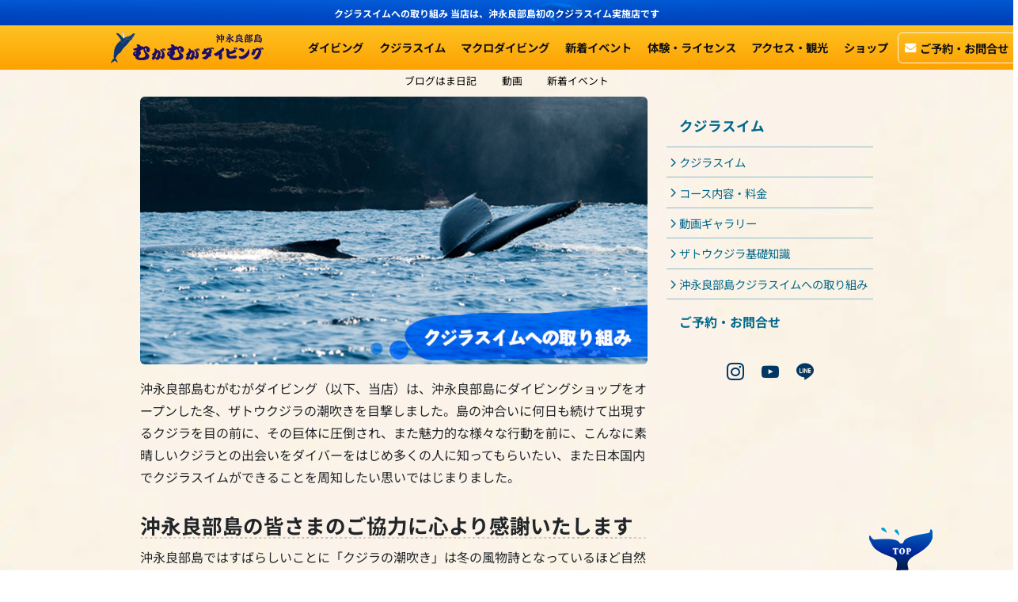

--- FILE ---
content_type: text/html; charset=UTF-8
request_url: https://www.mugamuga.com/kujira/history.html
body_size: 7445
content:
<!DOCTYPE html>
<html lang="ja"><!-- InstanceBegin template="/Templates/25page.dwt" codeOutsideHTMLIsLocked="false" -->

<head>
<meta charset="utf-8">
<meta name="viewport" content="width=device-width, initial-scale=1.0">    
<!-- InstanceBeginEditable name="doctitle" -->
<title>クジラスイムへの取り組み / 沖永良部島むがむがダイビング</title>
<!-- InstanceEndEditable -->
<!-- InstanceBeginEditable name="keywords" -->
<meta name="keywords" content="沖永良部島,ザトウクジラ,ホエールウォッチング,スイム">
<!-- InstanceEndEditable -->
<!-- InstanceBeginEditable name="description" -->
<meta name="description" content="沖永良部島でのザトウクジラスイム＆ホエールウォッチングはむがむがダイビング。クジラスイムへの取り組み、自主ルールなどのご案内。当店は沖永良部島初のクジラスイム実施店です。">
<!-- InstanceEndEditable -->
<link rel="preload" href="../css/bootstrap.min.css" as="style" onload="this.onload=null;this.rel='stylesheet'">
<link rel="preload" href="../css/icomoon.css" as="style" onload="this.onload=null;this.rel='stylesheet'">
<link rel="preload" href="../css/custom.css" as="style" onload="this.onload=null;this.rel='stylesheet'">

<meta property="og:url" content="http://www.mugamuga.com/">
<link rel="shortcut icon" type="image/x-icon" href="../img/favicon.ico">
<link rel="apple-touch-icon" href="../img/apple-touch-icon.png">
<link rel="apple-touch-icon" sizes="76x76" href="../img/apple-touch-icon-76.png">
<link rel="apple-touch-icon" sizes="120x120" href="../img/apple-touch-icon-120.png">
<link rel="apple-touch-icon" sizes="180x180" href="../img/apple-touch-icon-180.png">
<meta name="apple-mobile-web-app-title" content="むがむが">

<!-- Google tag (gtag.js) -->
<script async src="https://www.googletagmanager.com/gtag/js?id=G-7P618FR6CW"></script>
<script>
  window.dataLayer = window.dataLayer || [];
  function gtag(){dataLayer.push(arguments);}
  gtag('js', new Date());

  gtag('config', 'G-7P618FR6CW');
</script>
<!-- InstanceBeginEditable name="head" -->
<link rel="preload" fetchpriority="high" as="image" href="640/kj-02.jpg">
<!-- InstanceEndEditable -->
</head>

<body>
<div class="lead" id="page-top"><!-- InstanceBeginEditable name="h1" --><h1 class="lead-copy">クジラスイムへの取り組み 当店は、沖永良部島初のクジラスイム実施店です</h1><!-- InstanceEndEditable --></div>

<!-- InstanceBeginEditable name="nv" --><!-- #BeginLibraryItem "/Library/25-nv.lbi" --><!--////// NAV ///// -->
  <nav class="navbar navbar-expand-xl navbar-light bg-mg sticky-top" aria-label="Offcanvas navbar">
    <div class="container-fluid">
      <a class="navbar-brand" href="../index.html"><img src="../img/logo.svg" class="h-logo" width="193" height="40" alt="むがむがダイビング"></a>
      <button class="navbar-toggler" type="button" data-bs-toggle="offcanvas" data-bs-target="#offcanvasNavbar2" aria-controls="offcanvasNavbar2" aria-label="menu">
        <span class="navbar-toggler-icon"></span>
      </button>
      <div class="offcanvas offcanvas-end text-bg-light" tabindex="-1" id="offcanvasNavbar2" aria-labelledby="offcanvasNavbar2Label">
        <div class="offcanvas-header">
          <span class="offcanvas-title" id="offcanvasNavbar2Label"><img src="../img/logo.svg" class="h-logo" width="193" height="40" alt="むがむがダイビング"></span>
          <button type="button" class="btn-close btn-close-black" data-bs-dismiss="offcanvas" aria-label="Close"></button>
        </div>
        <div class="offcanvas-body">
        	<ul class="navbar-nav">
          	<li class="nav-item dropdown">
            	<a class="nav-link dropdown-toggle" role="button" data-bs-toggle="dropdown" aria-expanded="false" href="../diving/index.html">ダイビング</a>
          	<ul class="dropdown-menu">
                <li><a class="dropdown-item" href="../diving/index.html">沖永良部島ダイビング</a></li>
                <li><a class="dropdown-item" href="../diving/fundiving.html">ダイビング料金</a></li>
				<li><a class="dropdown-item" href="../diving/flow.html">１日のながれ</a></li>
				<li><a class="dropdown-item" href="../diving/baggage.html">持ち物リスト</a></li>	
                <li><a class="dropdown-item" href="../diving/point.html">ダイビングポイント</a></li>
            	<li><a class="dropdown-item" href="../diving/refresh.html">リフレッシュコース</a></li>
            	<li><a class="dropdown-item" href="../photo/index.html">水中写真フォトガイド</a></li>
                <li><a class="dropdown-item" href="../diving/season.html">海のシーズンカレンダー</a></li>
            </ul>
          </li>
        <li class="nav-item dropdown">
          	<a class="nav-link dropdown-toggle" role="button" data-bs-toggle="dropdown" aria-expanded="false" href="index.html">クジラスイム</a>
         	<ul class="dropdown-menu">
            <li><a class="dropdown-item" href="index.html">クジラスイム</a></li>
			<li><a class="dropdown-item" href="course.html">コース内容・料金</a></li>
            <li><a class="dropdown-item" href="gallery.html">動画ギャラリー</a></li>
            <li><a class="dropdown-item" href="knowledge.html">ザトウクジラ基礎知識</a></li>
            <li><a class="dropdown-item" href="history.html">クジラスイムへの取り組み</a></li>
         </ul>
        </li>
        <li class="nav-item dropdown">
          	<a class="nav-link dropdown-toggle" role="button" data-bs-toggle="dropdown" aria-expanded="false" href="../macro/index.html">マクロダイビング</a>
            <ul class="dropdown-menu">
            <li><a class="dropdown-item" href="../macro/index.html">マクロダイビング</a></li>
            <li><a class="dropdown-item" href="../fuyu/index.html">浮遊期幼魚</a></li>
            </ul>
        </li>
        <li class="nav-item dropdown">
          	<a class="nav-link dropdown-toggle" role="button" data-bs-toggle="dropdown" aria-expanded="false" href="../event/index.html">新着イベント</a>
            <ul class="dropdown-menu">
            <li><a class="dropdown-item" href="../event/index.html">新着イベントお知らせ</a></li>
            <li><a class="dropdown-item" href="../macro/index.html">はま日記</a></li>
            <li><a class="dropdown-item" href="gallery.html">動画</a></li>
            </ul>
        </li>
        <li class="nav-item dropdown">
            	<a class="nav-link dropdown-toggle" role="button" data-bs-toggle="dropdown" aria-expanded="false" href="../scuba/index.html">体験・ライセンス</a>
            <ul class="dropdown-menu">
              <li><a class="dropdown-item" href="../scuba/index.html">体験ダイビング</a></li>
              <li><a class="dropdown-item" href="../scuba/school.html">ライセンス取得</a></li>
				<li><a class="dropdown-item" href="../scuba/nitrox.html">ナイトロックス</a></li>
        </ul>
          </li>
           <li class="nav-item dropdown">
            	<a class="nav-link dropdown-toggle" role="button" data-bs-toggle="dropdown" aria-expanded="false" href="../access/index.html">アクセス・観光</a>
          	<ul class="dropdown-menu">
                <li><a class="dropdown-item" href="../access/index.html">アクセス・ツアー</a></li>
				<li><a class="dropdown-item" href="../access/kagoshima.html">鹿児島経由で行く</a></li>
				<li><a class="dropdown-item" href="../access/okinawa.html">沖縄経由で行く</a></li>
				<li><a class="dropdown-item" href="../okinoerabu/okierabu.html">どんな島？</a></li>	
				<li><a class="dropdown-item" href="../okinoerabu/caving.html">ケイビングツアー</a></li>
				<li><a class="dropdown-item" href="../okinoerabu/index.html">観光スポット・ホテル・名物</a></li>
         	</ul>
          </li>
            <li class="nav-item dropdown">
            	<a class="nav-link dropdown-toggle" role="button" data-bs-toggle="dropdown" aria-expanded="false" href="../shop/index.html">ショップ</a>
          	<ul class="dropdown-menu">
          		<li><a class="dropdown-item" href="../shop/index.html">ショップ紹介</a></li>
				<li><a class="dropdown-item" href="../shop/ship.html">設備紹介</a></li>
            	<li><a class="dropdown-item" href="../shop/map.html">地図</a></li>
        	</ul>
       		 </li>
        		<li class="nav-item dropdown">
            	<a class="nav-link dropdown-toggle nav-cta" role="button" data-bs-toggle="dropdown" aria-expanded="false" href="../contact/index.html"><i class="icon-email wh"></i>ご予約・お問合せ</a>
          	<ul class="dropdown-menu">
          		<li><a class="dropdown-item" href="../contact/index.html">ご予約・お問合せ</a></li>
            	<li><a class="dropdown-item" href="../contact/flow.html">ご予約のながれ</a></li>
            	<li><a class="dropdown-item" href="../contact/faq.html">よくあるご質問</a></li>
            	<li><a class="dropdown-item" href="https://www.mugamuga.com/form/reserve/">ネット予約</a></li>
            	<li><a class="dropdown-item" href="https://www.mugamuga.com/form/contact/">ネットお問合せ</a></li>
        		 </ul>
       		 </li>
         
          </ul>
        </div>
        <div class="offcanvas-footer"><div class="text-center txt-s"><strong>むがむが公式SNS</strong></div>
		<ul class="sns-list">
        <li><a href="https://www.instagram.com/mugahama/" aria-label="instagram" target="_blank" rel="noreferrer"><i class="icon-instagram"></i></a></li>
        <li><a href="https://www.youtube.com/channel/UCdjwXkakxkD0xqWYHX8T1gw" aria-label="youtube" target="_blank" rel="noreferrer"><i class="icon-youtube"></i></a></li>
        <li><a href="https://lin.ee/AZqy69F" aria-label="line" target="_blank" rel="noreferrer"><i class="icon-line_b"></i></a></li>
        <!--<li><a href="https://facebook.com/mugamugadiving" target="_blank" rel="noreferrer"><i class="icon-facebook"></i></a></li>
        <li><a href="https://x.com/mugahama" target="_blank" rel="noreferrer"><i class="icon-x"></i></a></li>-->
    </ul></div>
      </div>
    </div>
  </nav>

<div class="col-lg-10 mx-auto">
  <ul class="menu-event">
    <li><a href="../hblog">ブログはま日記</a></li>
    <li><a href="../gallery.html">動画</a></li>
    <li><a href="../event/index.html">新着イベント</a></li>
 </ul>
</div><!-- #EndLibraryItem --><!-- InstanceEndEditable -->
<main><!--///// MAIN ///// -->
<div class="container">
<div class="row">
    <div class="col-lg-1"></div>
    <div class="col-lg-7 main-sticky data-nosnippet">
<!-- InstanceBeginEditable name="content" -->
<h2 class="timg"><img src="img/pt-kj-history.jpg" alt="沖永良部島クジラスイムへの取り組み ザトウクジラの背中・尾びれ humpback whale" class="img-fluid mb-2"></h2>

<p>沖永良部島むがむがダイビング（以下、当店）は、沖永良部島にダイビングショップをオープンした冬、ザトウクジラの潮吹きを目撃しました。島の沖合いに何日も続けて出現するクジラを目の前に、その巨体に圧倒され、また魅力的な様々な行動を前に、こんなに素晴しいクジラとの出会いをダイバーをはじめ多くの人に知ってもらいたい、また日本国内でクジラスイムができることを周知したい思いではじまりました。</p>


<h3 class="cc">沖永良部島の皆さまのご協力に心より感謝いたします</h3>
<p>沖永良部島ではすばらしいことに「クジラの潮吹き」は冬の風物詩となっているほど自然な季節行事です。クジラスイムは当店だけで行えるものではなく、クジラの目撃情報を下さる島の皆様やクジラスイムの協会ルールを守ってくださる沖永良部島漁協の皆様のご協力など、多くの方のご協力のもとに成り立っています。<br> 
	冬の到来とともに、ご協力いただいている沖永良部島の皆様に深く感謝するとともに、今後もご協力をよろしくお願い申し上げます。</p>
<p class="text-right txt-m"><strong>代表： 濱本 智明</strong></p>



<h3 class="cc">クジラスイム自主ルール <span class="txt-xs">自然とザトウクジラと共生するために</span></h3>
<p>当店ではダイビングショップ・沖永良部島漁協と協力し、ザトウクジラの生活環境を守りながらダイバーとクジラスイムガイドとの安全確保のために「沖永良部島クジラスイム・ホエールウォッチング協会」の自主ルールに基づき、安全に細心の注意を払いクジラスイムを実施しています。<br>
</p>
<h3 class="ico5">沖永良部島クジラスイム・ホエールウォッチング協会　自主ルール</h3>
<p>沖永良部島むがむがダイビングでは、クジラとの共生・保護のため、またダイバーとガイドの安全確保のために「沖永良部島クジラスイム・ホエールウォッチング協会」の自主ルールに基づき、安全にクジラスイムを実施しています。ご参加の前にお読みください。ルールを守って安全に、クジラとの時間を過ごしましょう。</p>

<div class="col-lg-10 mx-auto mb-2"><a class="bt b-bl" href="pdf/whalerule_201004.pdf" target="_blank">沖永良部島クジラスイム・ホエールウォッチング協会 自主ルール</a></div>
<p class="text-center mb-5">ファイル形式：PDF　容量：126KB</p>

		
<h3 class="cc">当店クジラスイムのはじまりから現在まで</h3>
<div class="bg-yl rds"><p><strong>当店は、沖永良部島初のクジラスイム実施店です。</strong></p></div>
		
<div class="row">
<div class="col-3 col-lg-3">
<img src="img/b-1st.png" alt="沖永良部島初のクジラスイム実施店" width="145" height="145" class="img-fluid aw11 mb-2" loading="lazy">
</div>
<div class="col-9 col-lg-9">
<p><strong>当店は「沖永良部島初のクジラスイム実施店」として2010年２月よりクジラスイムを開催している専門店です。</strong>クジラスイムは、水中というクジラと同じ空間で同じ時を過ごす、クジラの世界に触れるめったにない機会。実際に体験しないとわからないクジラスイムならではの<strong>素晴らしい感動</strong>をご参加の皆さまにお届けするため、今までに培った豊富な経験をもとに、スタッフ一同最大限お手伝いいたします。</p>
</div>
</div><!--end.row-->


<div class="table table-responsive">
<table class="data">
	<tr>
		<th class="w20">2008年９月</th>
		<td class="w80">沖永良部島むがむがダイビングオープン。<br></td>
	</tr>
	<tr>
		<th>2009年２月</th>
		<td>冬にザトウクジラを目撃、海の中で聞こえる泣き声の凄まじさに驚く。<br>
			三宅島・御蔵島ドルフィンスイムの経験から、クジラスイムができないか、調査を始める。</td>
	</tr>
	<tr>
		<th>2010年２月</th>
		<td><strong>沖永良部島では初めてとなる「クジラスイム」をスタート。</strong><br>			
			自主ルールの策定。クジラスイム１シーズン目。</td>
	</tr>
	<tr>
		<th>2010年４月</th>
		<td>沖永良部島クジラスイム・ホエールウォッチング協会自主ルールを公開。</td>
	</tr>
	<tr>
		<th>2010年11月</th>
		<td><strong>沖永良部島水中フォトコンテスト2010</strong>にて、お客様が撮影したザトウクジラの写真がグランプリに輝く。</td>
	</tr>
	<tr>
		<th>2011年１月</th>
		<td>ワールドツアープランナーズと提携し、クジラスイム付沖永良部島ツアーのサービス開始。<br>
		  クジラスイム２シーズン目。</td>
	</tr>
	<tr>
	  <th>2012年１月～２月</th>
	  <td>NHK鹿児島放送局の取材に全面協力。<br>
	    ザトウクジラの繁殖地としていままで分かっていた小笠原・沖縄のほかに、沖永良部島でも繁殖しているらしいことが判明。（子クジラの大きさが４～５メートルと生まれたての大きさのため）<br>
	    クジラスイム３シーズン目</td>
	  </tr>
	<tr>
	  <th>2012年４月</th>
	  <td><strong><a href="http://www.nhk.or.jp/eco-channel/" target="_blank">NHKニュースおはよう日本</a></strong> 2012年4月22日 放送にて全国放送される。</td>
	  </tr>
	<tr>
	  <th>2013年４月</th>
	  <td><a href="http://www.tv-asahi.co.jp/" target="_blank"><strong>テレビ朝日奇跡の地球物語</strong></a>　2013年4月28日放送にて全国放送される。<br>
	    ザトウクジラの親子と、そしてエスコートするオス合計３頭の素晴らしい水中映像が撮影が放映される。現在、沖永良部島はザトウクジラの繁殖地として期待されている。<br>
	    クジラスイム４シーズン目。</td>
	  </tr>
	<tr>
	  <th>2014年１～３月</th>
	  <td>クジラスイム５シーズン目。</td>
	  </tr>
	<tr>
	  <th>2015年１～３月</th>
	  <td>クジラスイム６シーズン目。</td>
	  </tr>
	<tr>
			<th>2016年１～３月</th>
			<td>クジラスイム７シーズン目。</td>
	</tr>
	<tr>
			<th>2017年１～３月</th>
			<td>クジラスイム８シーズン目。</td>
	</tr>
	<tr>
			<th>2018年１～３月</th>
			<td>クジラスイム９シーズン目。</td>
	</tr>
	<tr>
			<th>2019年１～３月</th>
			<td>クジラスイム10シーズン目。</td>
	</tr>
	<tr>
			<th>2020年１～３月</th>
			<td>クジラスイム11シーズン目。</td>
	</tr>
	<tr>
			<th>2021年１～３月</th>
			<td>クジラスイム12シーズン目。</td>
	</tr>
	<tr>
			<th>2022年１～３月</th>
			<td><a href="https://www.qab.co.jp/news/20220308148535.html" target="_blank"><strong>2022年3月8日放送QAB琉球朝日放送「楽園の海にて」</strong></a><br>
		<strong> 当店のクジラスイムが取り上げられる。 </strong><br>クジラスイム13シーズン目。<br></td>
	</tr>
	<tr>
			<th>2023年１～３月</th>
			<td>クジラスイム14シーズン目。</td>
	</tr>
	<tr>
			<th>2024年１～３月</th>
			<td>クジラスイム15シーズン目。</td>
	</tr>
	<tr>
			<th>2025年１～３月</th>
			<td>クジラスイム16シーズン目。</td>
	</tr>
</table>
</div><!-- #BeginLibraryItem "/Library/c-contact.lbi" -->
<div class="row mt-5">
	<div class="col-lg-12 text-center"><h2 id="p-contact">ご予約・お問合せ</h2></div>
	<div class="col-lg-12 mx-auto"><p>むがむがダイビングへのご予約・お問合せは、インターネットにて24時間受付しております。お急ぎの場合やご利用直前の場合はお電話でも承っております。<br>ダイビングのインターネットでの申込みは、ご利用の３日前まで受け付けております。
２日目以降は、直接お電話にてお問合せ・お申込みください。</p>
	</div>
<div class="col-lg-6">
	<h3 class="ico3">ネットでのご予約・お問合せ</h3>
	<div class="col-lg-10 mx-auto mt-0"><a class="bt b-bl" href="../contact/index.html">ご予約・お問合せ</a></div>
	<div class="col-lg-10 mx-auto mt-3"><a class="bt b-bl" href="../contact/flow.html">ご予約のながれ</a></div>
	<div class="col-lg-10 mx-auto mt-3"><a class="bt b-blg" href="https://www.mugamuga.com/form/reserve/">ネット予約</a></div>
	<div class="col-lg-10 mx-auto mt-3"><a class="bt b-blg" href="https://www.mugamuga.com/form/contact/">お問合せ</a></div>
</div>
<div class="col-lg-6 mt-4 mt-md-0 mt-lg-0">
	<h3 class="ico3">お電話でのお問合せ</h3>
	<p>お急ぎの場合など、お電話でのお問合せは下記までお知らせください。海に出ていて電話に出られない場合がありますのでご容赦ください。</p>
	<div class="bg-ocn rds p-4">
	<strong>沖永良部島むがむがダイビング</strong><br>
	<strong class="txt-l">TEL.0997-93-3390</strong><br>
	<strong class="txt-m">受付時間　8:00‐18:00</strong>
	</div>
</div>
</div><!-- .row -->
<!-- #EndLibraryItem --><!-- #EndLibraryItem --><!-- InstanceEndEditable -->
</div>

<div class="col-lg-3"><!-- InstanceBeginEditable name="side" --><!-- #BeginLibraryItem "/Library/sd-kujira.lbi" -->

   <div class="side-sticky">
       <div class="side">
    <h2><a href="index.html">クジラスイム</a></h2>
    <ul class="page-menu">
	<li><a href="index.html">クジラスイム</a></li>
	<li><a href="course.html">コース内容・料金</a></li>
	<li><a href="gallery.html">動画ギャラリー</a></li>
	<li><a href="knowledge.html">ザトウクジラ基礎知識</a></li>
	<li><a href="history.html">沖永良部島クジラスイムへの取り組み</a></li>
    </ul>

    <div class="side-link">
    <div><a href="#p-contact"><strong>ご予約・お問合せ</strong></a></div>
    </div>

	<ul class="sns-list">
        <li><a href="https://www.instagram.com/mugahama/" aria-label="instagram" target="_blank" rel="noreferrer"><i class="icon-instagram"></i></a></li>
        <li><a href="https://www.youtube.com/channel/UCdjwXkakxkD0xqWYHX8T1gw" aria-label="youtube" target="_blank" rel="noreferrer"><i class="icon-youtube"></i></a></li>
        <li><a href="https://lin.ee/AZqy69F" aria-label="LINE" target="_blank" rel="noreferrer"><i class="icon-line_b"></i></a></li>
    </ul>

  </div><!--.side-->
</div><!--.side-sticky--><!-- #EndLibraryItem --><!-- InstanceEndEditable -->
</div>
    
<div class="col-lg-1"></div>

</div>
</div>

<div class="container">
<div class="row">
<div class="col-lg-10 mx-lg-auto mt-4">
<ul class="location">
<li><a href="../../index.html" aria-label="ホーム"><i class="icon-home"></i></a></li>
<!-- InstanceBeginEditable name="location" --><!-- #BeginLibraryItem "/Library/here-kujira.lbi" -->
<li><a href="index.html">クジラスイム・ホエールウォッチング</a></li><!-- #EndLibraryItem --><li><a href="history.html">クジラスイムへの取り組み</a></li><!-- InstanceEndEditable -->
</ul>

<div><a id="pagetopbtn" href="#page-top" title="ページの先頭" class="pagetop"></a></div>

</div>
 </div><!-- .row -->
</div><!-- .container -->

</main>

<!--///// FOOTER ///// --><!-- #BeginLibraryItem "/Library/25-footer.lbi" -->
<footer>
<div class="ftr-content">

<div class="container">

<div class="row">
<div class="col-lg-3 text-center">
    <div class="ftr-logo"><a href="../index.html"><img src="../img/logo-ftr.webp" alt="沖永良部島むがむがダイビング" width="280" height="148" loading="lazy">
	<!--<picture>
		<source type="image/webp" media="(max-width: 600px)" srcset="../html/img/logo-ftr.webp" loading="lazy">
		<source type="image/webp" srcset="../html/img/logo-ftr-280.webp" loading="lazy">
	<img src="../html/img/logo-ftr.webp" alt="沖永良部島むがむがダイビング" width="280" height="148" loading="lazy">
	</picture>-->
	</a></div>
	<div class="ftr-adress">
        <ul class="shop-list">
            <li><a href="../shop/index.html">ショップ・施設紹介</a></li>
            <li><a href="../shop/map.html">地図</a></li>
        </ul>
    <!--<span class="shopname"><strong>沖永良部島むがむがダイビング</strong></span>
    <span class="shopadrs">〒891-9214 鹿児島県大島郡知名町知名678-3　</span>
    <span class="shoptel"><a href="tel:0997-93-3390">TEL&amp;FAX.0997-93-3390</a></span>-->
    </div>

    <ul class="sns-list">
        <li><a href="https://www.instagram.com/mugahama/" aria-label="instagram" target="_blank" rel="noreferrer"><i class="icon-instagram"></i></a></li>
        <li><a href="https://www.youtube.com/channel/UCdjwXkakxkD0xqWYHX8T1gw" aria-label="youtube" target="_blank" rel="noreferrer"><i class="icon-youtube"></i></a></li>
        <li><a href="https://lin.ee/AZqy69F" aria-label="LINE" target="_blank" rel="noreferrer"><i class="icon-line_b"></i></a></li>
        <!--<li><a href="https://facebook.com/mugamugadiving" target="_blank" rel="noreferrer"><i class="icon-facebook"></i></a></li>
        <li><a href="https://x.com/mugahama" target="_blank" rel="noreferrer"><i class="icon-x"></i></a></li>-->
    </ul>
</div>
<div class="col-lg-9">
	<!---->
    <div class="menu-footer">
<ul>
  <li><a href="../index.html">HOME</a></li>
  <li><a href="../diving/index.html">ダイビング</a></li>
  <li><a href="index.html">クジラスイム</a></li>
  <li><a href="../macro/index.html">マクロダイビング</a></li>
  <li><a href="../fuyu/index.html">浮遊期幼魚</a></li>
   <li><a href="../scuba/index.html">体験・ライセンス</a></li>
</ul>
<ul>
  <li><a href="../event/index.html">新着イベント</a></li>
  <li><a href="../gallery.html">動画</a></li>
  <li><a href="../hblog">はま日記</a></li>
  <li><a href="../shop/index.html">ショップ</a></li>
  <li><a href="../shop/map.html">地図</a></li>
  <li class="d-none d-sm-none d-md-block"><a href="../sitemap.html">サイトマップ</a></li>
  <li class="d-none d-sm-none d-md-block"><a href="../privacy.html">プライバシー</a></li>
</ul>
<ul>
  <li><a href="../access/index.html">アクセス・観光</a></li>
  <li class="d-none d-sm-none d-md-block"><a href="../access/kagoshima.html">鹿児島経由で行く</a></li>
  <li class="d-none d-sm-none d-md-block"><a href="../access/okinawa.html">沖縄経由で行く</a></li>
  <li class="d-none d-sm-none d-md-block"><a href="../okinoerabu/index.html">どんな島？</a></li>
  <li class="d-none d-sm-none d-md-block"><a href="../okinoerabu/caving.html">洞窟探検ツアー</a></li>
  <li class="d-none d-sm-none d-md-block"><a href="../okinoerabu/okierabu.html">観光スポット</a></li>
</ul>
<ul>
    <li><a href="../contact/index.html">ご予約・お問合せ</a></li>
  <li class="d-none d-sm-none d-md-block"><a href="../contact/flow.html">ご予約のながれ</a></li>
  <li class="d-none d-sm-none d-md-block"><a href="../contact/faq.html">よくあるご質問集</a></li>
  <li class="d-none d-sm-none d-md-block"><a href="https://www.mugamuga.com/form/reserve/">ネット予約</a></li>
  <li class="d-none d-sm-none d-md-block"><a href="https://www.mugamuga.com/form/contact/">ネットお問合せ</a></li>
</ul>
<ul class="f-kanren"><!--幅広-->
  <li class="d-none d-sm-none d-md-block">リンク</li>
  <li><a href="https://www.betanagi.jp/" target="_blank" aria-label="ドルフィンスイム" rel="noreferrer">野生のイルカと泳ぐドルフィンスイム</a></li>
  <li><a href="https://www.okecaving.com/" target="_blank" aria-label="絶景ケイビング" rel="noreferrer">絶景ケイビング</a></li>
  <li><a href="https://okierabucave.com/" target="_blank" aria-label="沖永良部島ケイビング協会" rel="noreferrer">沖永良部島ケイビング協会</a></li>
</ul>
</div>
    
<div class="copy">&copy; 2008-2025 MUGAMUGA DIVING. All rights reserved.</div>

</div>
</div>

    </div>
</div>
</footer><!-- #EndLibraryItem --><script src="../js/bootstrap.bundle.min.js" defer></script>
<script>
  window.addEventListener('scroll', function() {
    if (window.pageYOffset > 250) {
      document.getElementById('pagetopbtn').style.display = 'block';
    } else {
      document.getElementById('pagetopbtn').style.display = 'none';
    }
  });
</script>
<!-- InstanceBeginEditable name="script" -->
<!-- InstanceEndEditable -->

</body>
<!-- InstanceEnd --></html>


--- FILE ---
content_type: text/css
request_url: https://www.mugamuga.com/css/icomoon.css
body_size: 571
content:
@font-face{font-display:swap;font-family:'icomoon';src:url(fonts/icomoon.eot?wtmct1);src:url('fonts/icomoon.eot?wtmct1#iefix') format('embedded-opentype'),url(fonts/icomoon.ttf?wtmct1) format('truetype'),url(fonts/icomoon.woff?wtmct1) format('woff'),url('fonts/icomoon.svg?wtmct1#icomoon') format('svg');font-weight:400;font-style:normal}[class^="icon-"],[class*=" icon-"]{font-family:'icomoon'!important;speak:never;font-style:normal;font-weight:400;font-variant:normal;text-transform:none;line-height:1;-webkit-font-smoothing:antialiased;-moz-osx-font-smoothing:grayscale}.icon-dhb:before{content:"\e901"}.icon-email:before{content:"\e903"}.icon-email-wk:before{content:"\e904"}.icon-line_b:before{content:"\e905"}.icon-outlink:before{content:"\e906"}.icon-x:before{content:"\e907"}.icon-x-sq:before{content:"\e908"}.icon-y-down:before{content:"\e909"}.icon-y-left:before{content:"\e90a"}.icon-y-right:before{content:"\e90b"}.icon-y-up:before{content:"\e90c"}.icon-home:before{content:"\e900"}.icon-home3:before{content:"\e902"}.icon-drop:before{content:"\e90e"}.icon-image:before{content:"\e90d"}.icon-camera:before{content:"\e90f"}.icon-price-tag:before{content:"\e935"}.icon-phone:before{content:"\e942"}.icon-clock:before{content:"\e94e"}.icon-clock2:before{content:"\e94f"}.icon-mobile2:before{content:"\e959"}.icon-download3:before{content:"\e9c7"}.icon-star-empty:before{content:"\e9d7"}.icon-star-half:before{content:"\e9d8"}.icon-star-full:before{content:"\e9d9"}.icon-heart:before{content:"\e9da"}.icon-notification:before{content:"\ea08"}.icon-question:before{content:"\ea09"}.icon-info:before{content:"\ea0c"}.icon-checkmark:before{content:"\ea10"}.icon-checkmark2:before{content:"\ea11"}.icon-arrow-up2:before{content:"\ea3a"}.icon-arrow-up-right2:before{content:"\ea3b"}.icon-arrow-right2:before{content:"\ea3c"}.icon-arrow-down2:before{content:"\ea3e"}.icon-arrow-left2:before{content:"\ea40"}.icon-circle-up:before{content:"\ea41"}.icon-circle-right:before{content:"\ea42"}.icon-circle-down:before{content:"\ea43"}.icon-circle-left:before{content:"\ea44"}.icon-checkbox-checked:before{content:"\ea52"}.icon-checkbox-unchecked:before{content:"\ea53"}.icon-radio-checked:before{content:"\ea54"}.icon-radio-checked2:before{content:"\ea55"}.icon-radio-unchecked:before{content:"\ea56"}.icon-facebook:before{content:"\ea90"}.icon-instagram:before{content:"\ea92"}.icon-twitter:before{content:"\ea96"}.icon-youtube:before{content:"\ea9d"}.icon-youtube2:before{content:"\ea9e"}

--- FILE ---
content_type: text/css
request_url: https://www.mugamuga.com/css/custom.css
body_size: 7338
content:
@charset "utf-8";html{font-size:100%;-webkit-text-size-adjust:100%;-moz-text-size-adjust:100%}@font-face{font-display:swap;font-family:'Noto Sans JP';font-style:normal;font-weight:400;src:url(../css/fonts/noto-sans-jp-v52-japanese-regular.woff2) format('woff2')}@font-face{font-display:swap;font-family:'Noto Sans JP';font-style:normal;font-weight:500;src:url(../css/fonts/noto-sans-jp-v54-japanese-500.woff2) format('woff2')}@font-face{font-display:swap;font-family:'Noto Sans JP';font-style:normal;font-weight:700;src:url(../css/fonts/noto-sans-jp-v52-japanese-700.woff2) format('woff2')}body{padding-top:0;padding-bottom:0;font-family:'Noto Sans JP',Meiryo,"ヒラギノ角ゴ Pro W3","Hiragino Kaku Gothic Pro","ＭＳ Ｐゴシック","MS PGothic","sans-serif";font-weight:500;background-image:url(../css/img/bg.webp)}@media only screen and (min-width:992px){body{font-weight:400}}body,html{margin:0;padding:0;scroll-padding:80px 0 0 0}.lead{background-image:url(../css/img/bg-hdr-kujira.webp);background-repeat:no-repeat;background-position:center top;background-size:cover;height:32px;min-width:100%;margin:0;padding-top:.5em}h1.lead-copy{color:rgba(255,255,255,1);font-size:.6em;font-weight:700;width:98%;text-align:center}@media only screen and (min-width:992px){h1.lead-copy{text-align:center}}@media (prefers-reduced-motion:no-preference){:root{scroll-behavior:smooth}}img{backface-visibility:hidden;-webkit-backface-visibility:hidden;image-rendering:-webkit-optimize-contrast}a:link,a:any-link{color:#00688c;text-decoration:none;transition:all 0.2s ease;-webkit-transition:all 0.2s ease;-moz-transition:all 0.2s ease;-o-transition:all 0.2s ease}a:visited,a:hover{color:#000}.navbar{margin-bottom:0!important}.bg-org,.bg-mg{background:linear-gradient(180deg,rgba(254,195,34,1),rgba(253,161,2,1))}.offcanvas{background:linear-gradient(180deg,rgba(254,195,34,1),rgba(253,161,2,1))}.offcanvas-title{color:rgba(0,49,119,1);font-size:.85em;font-weight:700}.offcanvas-body{background:#5BBCFF;background:linear-gradient(180deg,rgba(199,232,255,1) 0%,rgba(91,188,255,1) 100%)}.offcanvas-footer{display:block;background:#5BBCFF}@media only screen and (min-width:1200px){.offcanvas{background:none!important}.offcanvas-body{background:transparent!important}.offcanvas-footer{display:none!important}}.navbar-brand{margin-left:0;margin:0;padding:0}img.h-logo{width:180px;height:47px}@media (min-width:1200px){.navbar-brand{margin-left:8rem}img.h-logo{width:193px;height:40px}}@media (min-width:1400x){.navbar-brand{margin-left:8rem!important}img.h-logo{width:193px;height:40px}}.bg-offcanvas{background:rgb(50,138,225);background:linear-gradient(90deg,rgba(85,189,247,1) 30%,rgba(56,147,229,1) 100%)}.navbar-toggler,.navbar-toggler:focus{border-color:rgba(0,0,0,0);box-shadow:none}.btn:focus{border-color:rgba(0,0,0,0);box-shadow:none}.navbar-toggler-icon{background-image:url("data:image/svg+xml;charset=utf8,%3Csvg viewBox='0 0 32 32' xmlns='http://www.w3.org/2000/svg'%3E%3Cpath stroke='rgba(0,49,119,1)' stroke-width='3' stroke-linecap='round' stroke-miterlimit='10' d='M4 8h24M4 16h24M4 24h24'/%3E%3C/svg%3E")!important}.navbar-toggler-icon::after{position:absolute;content:'menu';font-size:10px;top:45px;right:26px;color:#000}.offcanvas-body .nav-link{color:#111;padding-left:10px}@media only screen and (min-width:1200px){.offcanvas-body .nav-link{color:#111}.offcanvas-body .nav-link:hover{color:#FFF}}.nav-cta{color:#111;border:1px solid #FBF4E8;border-radius:6px}.nav-cta:hover{color:#111;box-shadow:inset -1px -1px 2px 1px rgba(255,255,255,.5),inset 1px 1px 2px 1px rgba(255,255,255,.5)}.nav-cta:focus{color:#111;box-shadow:inset -1px -1px 2px 1px rgba(255,255,255,.5),inset 1px 1px 2px 1px rgba(255,255,255,.5)}.icon-email{padding-right:5px}.wh{color:#FFF}.fs-7{font-size:.75em;padding-left:1em;font-weight:700}@media only screen and (min-width:1200px){.navbar-nav{margin-left:3rem}.nav-link{font-size:.9em;font-weight:700;color:#111;transition:all 0.2s ease;-webkit-transition:all 0.2s ease;-moz-transition:all 0.2s ease;-o-transition:all 0.2s ease}.nav-link:hover{font-size:.9em;color:#FFF;background:#2C9DFF;background:linear-gradient(180deg,rgba(44,157,255,1) 0%,rgba(42,70,230,1) 100%);border-radius:4px;transition:all 0.2s ease;-webkit-transition:all 0.2s ease;-moz-transition:all 0.2s ease;-o-transition:all 0.2s ease}.dropdown-toggle::after{margin-top:1px;display:inline-block;width:0;height:0;border-top:none;border-right:none;border-bottom:none;border-left:none}}.menu-event{list-style:none;margin:0;padding:0;display:flex;justify-content:center;width:100%}.menu-event li a{margin:0 .25em;padding:.25em 1em;text-decoration:none;font-size:.8em;color:#000}.menu-event li a:hover{margin:0 .25em;padding:.25em 1em;text-decoration:none;font-size:.8em;color:#000;background-color:rgba(50,213,250,1);border-radius:9999px}.carousel{margin-top:0}.carousel-item img,.carousel-item video{width:100%;height:40vh;object-fit:cover}.carousel-indicators{bottom:-60px}.carousel-indicators [data-bs-target]{width:10px;height:10px;border-radius:50%;margin:.5rem;background-color:rgba(0,104,195,.6)}.carousel-indicators .active{background-color:rgba(0,104,195,1)}@media (min-width:992px){.carousel{margin-top:0}.carousel-item img,.carousel-item video{width:100%;height:90vh;object-fit:cover}.carousel-indicators{bottom:-70px}.carousel-indicators [data-bs-target]{width:15px;height:15px;border-radius:50%;margin:1rem;background-color:rgba(0,104,195,.6)}.carousel-indicators .active{background-color:rgba(0,104,195,1)}.carousel-control-prev,.carousel-control-next-icon{font-size:50px}}.menu-cnt{display:flex;padding:0;margin:2em 0 0 0;list-style:none;flex-wrap:wrap}.menu-cnt li{display:flex;width:47%;box-sizing:border-box;margin:3px}.menu-cnt li a{display:flex;justify-content:center;align-items:center;text-align:center;width:100%;padding:10px;background-color:rgba(255,255,255,.3);font-size:.9rem;color:#1D1D1D;line-hight:2rem;border-radius:30px;border:3px solid #32D5FA}.menu-cnt li a:hover{text-decoration:none;color:#101E5D;background-color:rgba(255,255,255,1);transform:translateY(-5px);filter:Alpha(opacity=100);-moz-opacity:1;opacity:1}.menu-cnt li a::after{font-family:'icomoon';content:'\ea3e';font-size:15px;color:#1D1D1D;padding-left:10px}@media (min-width:992px){.menu-cnt{flex-wrap:nowrap}.menu-cnt li{width:100%;font-size:.9rem}}.menu-cnt-w{display:flex;flex-wrap:wrap;padding:0;margin:2em 0 0 0;list-style:none}.menu-cnt-w li{width:100%;box-sizing:border-box;margin:3px}.menu-cnt-w li a{display:flex;justify-content:center;align-items:center;text-align:center;padding:10px;background-color:rgba(255,255,255,.3);font-size:.9rem;color:#1D1D1D;line-hight:2rem;border-radius:30px;border:3px solid #32D5FA}.menu-cnt-w li a:hover{text-decoration:none;color:#101E5D;background-color:rgba(255,255,255,1);transform:translateY(-5px);filter:Alpha(opacity=100);-moz-opacity:1;opacity:1}.menu-cnt-w li a::after{font-family:'icomoon';content:'\ea3e';font-size:15px;color:#1D1D1D;padding-left:10px}@media (min-width:992px){.menu-cnt-w{display:none}}.ctimg{margin-top:20px}@media (min-width:992px){.ctimg{margin-top:0}}ul.sub-menu{margin:0;padding:0;list-style:none}.sub-menu li{font-size:1em}.sub-menu li a{display:block;padding:.5em 0 .5em 16px;color:#00688c;text-decoration:none;border-bottom:1px dashed #8CBAC9;position:relative;list-style:none;line-height:1.6}.sub-menu li:first-child a{border-top:1px dashed #8CBAC9}.sub-menu li a:hover{color:#000;background-color:rgba(255,255,255,.75)}.sub-menu li a:active{color:#00688c}.sub-menu li a:before{left:3px;top:11px;font-size:11px;position:absolute;color:#00688c;content:'\e90b';font-family:'icomoon'}.card{margin:0 auto 5px auto;padding:5px 8px;background:#FFF;width:100%;text-align:center;font-size:.9rem;line-height:1.6;min-height:300px;max-height:350px;border:none}.card img{margin:0 auto;padding:8px}.card .thumbnail img{width:100%;height:auto;object-fit:cover;border-radius:6px}.card-body{padding:0}p.card-text{margin:0 .5em}.kj-copy img{margin:30px 0}.info-l{margin:1em 0 0 0;border:2px solid rgba(206,206,206,.5)!important;background-color:rgba(255,255,255,.5);border-radius:10px;transition:all 0.2s ease;-webkit-transition:all 0.2s ease;-moz-transition:all 0.2s ease;-o-transition:all 0.2s ease}.info-l:hover{border:1px solid rgba(206,206,206,1);background-color:rgba(255,255,255,1)}.info-l img{border-radius:10px 0 0 10px}.info-w{padding:8px 8px 0 0;display:flex;flex-direction:column}.info-t,.info-d,.info-c{margin-bottom:5px;padding-left:8px}.info-t h3{font-size:1.1em;margin-bottom:5px;font-weight:700;border-bottom:1px solid rgba(206,206,206,1)}.info-d{color:#000;font-weight:700;font-size:.9em}.info-c{font-size:.9em}.info-wi{padding:10px 15px;display:flex;flex-direction:column;border-bottom:1px solid rgba(206,206,206,1)}.info-wi .info-t h3{border-bottom:none!important}h3 .icon-y-right{font-size:12px;padding-left:5px}@media (min-width:992px){.info-w{margin-top:10px;padding:10px 15px 10px 0;display:flex;flex-direction:column}.info-t h3{font-size:1.4em}.info-c{font-size:1em}.info-wi .info-t h3{border-bottom:none!important}h3 .icon-y-right{font-size:14px;padding-left:8px}.info-t,.info-d,.info-c{padding-left:0}}.scroll-wrapper{overflow:hidden;width:100%}.scroll-track{display:flex;animation:scroll-left 20s linear infinite;width:max-content}.scroll-item img{width:90px;height:90px;object-fit:cover;margin-right:0}@keyframes scroll-left{0%{transform:translateX(0)}100%{transform:translateX(-50%)}}@media only screen and (min-width:992px){.scroll-item img{width:150px;height:150px;object-fit:cover;margin-right:0}}@media only screen and (min-width:992px){.main-sticky{height:100%}.side-sticky{position:-webkit-sticky;position:sticky;top:80px;height:10vh}}#page-top:before{content:'';display:block;padding-top:0.5rem!important;margin-top:-0.5rem!important}.side{position:relative;top:auto;margin-top:20px}.side h2{font-size:1.1em}.side h3{font-size:1em}.side h2,.side h3{font-weight:700;padding:16px 8px 8px 16px}.side h2 a,.side h3 a{color:#00688c;text-decoration:none;display:block}.side h2 a:hover,.side h3 a:hover{color:#1E0D69}ul.page-menu{margin:0;padding:0;list-style:none}.page-menu li{font-size:1em}.page-menu li a{font-size:.9em;display:block;padding:.5em 0 .5em 16px;color:#00688c;text-decoration:none;border-bottom:1px solid #8CBAC9;position:relative;list-style:none;line-height:1.6}.page-menu li:first-child a{border-top:1px solid #8CBAC9}.page-menu li a:hover{color:#000;background-color:rgba(255,255,255,.75)}.page-menu li a:active{color:#00688c}.page-menu li a:before{left:3px;top:11px;font-size:11px;position:absolute;color:#00688c;content:'\e90b';font-family:'icomoon'}ul.page-menu li ul{margin:0;padding:0 0 0 14px;list-style:none}.page-menu li ul li a:before{left:0;top:11px;font-size:11px;position:absolute;color:#00688c;content:'\e909';font-family:'icomoon'}.page-menu li ul li a{border-bottom:none}.page-menu li ul li:first-child a{border-top:none}.page-menu li ul li:last-child a{border-bottom:1px solid #8CBAC9}.side-link div{padding:.5rem .8rem;border:none;background-color:transparent;margin-bottom:0;display:block}@media only screen and (min-width:992px){.page-menu li a{font-size:.9em;display:block;padding:.5em 0 .5em 16px;color:#00688c;text-decoration:none;border-bottom:1px solid #8CBAC9;position:relative;list-style:none;line-height:1.6}.page-menu li a:before{left:3px;top:11px;font-size:11px;position:absolute;color:#00688c;content:'\e90b';font-family:'icomoon'}.page-menu li:first-child a{border-top:1px solid #8CBAC9}.page-menu li a:hover{color:#000;background-color:rgba(255,255,255,.75)}.page-menu li a:active{color:#00688c}ul.page-menu li ul{margin:0;padding:0 0 0 14px;list-style:none}.page-menu li ul li a:before{left:0;top:11px;font-size:11px;position:absolute;color:#00688c;content:'\e909';font-family:'icomoon'}.page-menu li ul li:first-child a{border-top:none}.page-menu li ul li a{border-bottom:none}.side-link div{padding:.5rem .8rem;border:none;background-color:transparent;margin-bottom:0;display:block}.side-link div{padding:1rem;border:none;background-color:transparent;margin-bottom:15px}}#toc a.active{color:#000;background-color:rgba(255,255,255,.75)}.side-link summary{display:block;list-style:none}.side-link summary::-webkit-details-marker{display:none}.side-rsv{max-width:100%;margin-bottom:5px;border-bottom:2px solid #d6dde3}@media (min-width:992px){.qa-7{width:90%;margin:0 auto}}.side-rsv summary{display:flex;justify-content:space-between;align-items:center;position:relative;padding:1em 2em 1em 3em;color:#333;font-weight:600;cursor:pointer}.side-rsv summary::before,.side-rsv p::before{position:absolute;left:1em;font-weight:600;font-size:1.3em}.side-rsv summary::before{color:#0B65C3;content:''}.side-rsv summary::after{margin-left:10px;content:'+';font-size:1.6em;position:relative;transition:transform .3s}.side-rsv[open] summary::after{content:'-';font-size:40px;transform:rotate(180deg);color:#333}.side-rsv p{position:relative;transform:translateY(-10px);opacity:0;margin:0;padding:.3em 3em 1.5em;color:#333;transition:transform .5s,opacity .5s}.side-rsv [open] p{transform:none;opacity:1}.side-rsv p::before{color:#D60923;line-height:1.2;content:''}h3.t3 a:hover img{background-color:#f7f7eb}a img{transition:all 0.2s ease;-webkit-transition:all 0.2s ease;-moz-transition:all 0.2s ease;-o-transition:all 0.2s ease}p{line-height:1.8}h2{font-size:1.8em;font-weight:700;margin-top:1rem}h2 span{font-size:0.6em!important;padding-left:15px!important}h2.cc,h3.cc{font-size:1.4em;background:url(../css/img/line.webp) left bottom repeat-x;margin-top:1.25em;padding-bottom:.5em;font-weight:700}h3{font-weight:700}.ico3,.ico4,.ico5{margin-left:0;padding-left:20px;font-size:1.4em;font-weight:700;line-height:32px}.ico3{background:url(../css/img/ico3.svg) 0 0 no-repeat;background-size:32px 32px}.ico4{background:url(../css/img/ico4.svg) 0 0 no-repeat;background-size:32px 32px}.ico5{background:url(../css/img/ico5.svg) 0 0 no-repeat;background-size:32px 32px}h3.t3 img{max-width:100%;height:auto}h3.bn,h4.bn{background:none;padding:.5em .5em .5em 0;font-size:1.2em!important;font-weight:700}h3.bn span{font-size:.8em;font-weight:700;font-family:Verdana,Geneva,"sans-serif";font-style:italic;padding-left:1em}@media only screen and (min-width:992px){h2{font-size:2em}h2.cc,h3.cc{font-size:1.6em;padding:0 0 3px 0}}.timg,.timg-h2{margin-top:10px}.timg img,.timg-h2 img{border-bottom:none;margin:0;padding:0;width:100%;height:auto;-webkit-border-radius:6px;-moz-border-radius:6px;border-radius:6px}.timg img{aspect-ratio:36 / 19}.timg-h2 img{aspect-ratio:144 / 83}@media only screen and (min-width:992px){.timg img{width:100%;height:auto;aspect-ratio:36 / 19}.timg-h2 img,.timg-h2 picture{width:720px;height:415px;aspect-ratio:144 / 83}}.aw11{aspect-ratio:1 / 1;margin:0 auto;text-align:center;width:100%}.aw32{aspect-ratio:3 / 2;margin:0 auto;text-align:center;width:100%}.aw43{aspect-ratio:4 / 3;margin:0 auto;text-align:center;width:100%}.aw169{aspect-ratio:16 / 9;margin:0 auto;text-align:center;width:100%}.aw31{aspect-ratio:3 / 1;margin:0 auto;text-align:center;width:100%}.img-spot{aspect-ratio:4 / 3;margin:6px auto 0 auto;text-align:center;width:100%;object-fit:cover}.fs-50{font-size:50px}.wk169{position:relative;width:100%;padding-top:56.25%;overflow:hidden}.wk169 img{position:absolute;top:0;left:0;width:100%;height:100%;object-fit:cover}.phf{padding:6px;border:1px solid #C4C0BB;background:#FFF}.phf-bdr{padding:0;border:10px solid #C4C0BB;background:#C4C0BB;-webkit-border-radius:6px;-moz-border-radius:6px;border-radius:6px}.box-rd,.box-or,.box-pk,.box-bl,.box-lbl,.box-grn,.box-mnt{margin:0 6px 4px 0;padding:.3em 1em;color:#000;font-size:.8rem;font-weight:700;line-height:100%;border-radius:6px}.box-rd{background:#f50000}.box-or{background:#FF7900}.box-pk{background:#E84B91}.box-bl{background:#7095FF}.box-lbl{background:#3DA5FA}.box-grn{background:#2EAF37}.box-mnt{background:#11d0e5}.biko li,.list-chk li,.list-camera li{list-style:none;line-height:1.6}ul.biko{margin:0 0 .5em 0;padding:.5em .8em;background-color:#FDF8F3;-webkit-border-radius:10px;-moz-border-radius:10px;border-radius:10px}ul.biko li{margin:0;padding:0 0 3px 22px;display:block;position:relative;font-size:.95em}ul.biko li:before{left:5px;top:0;content:'※';font-weight:700;font-size:14px;position:absolute}ul.list-chk{margin:0 0 .625em 0;padding:0}ul.list-chk li{position:relative;display:block;padding:3px 5px 3px 30px;margin:0;list-style:none}ul.list-chk li:before{position:absolute;left:5px;top:0;content:'\ea10';font-family:'icomoon';font-size:22px;color:#dd1106}ul.list-camera{margin:0 0 .5em 0;padding:0}ul.list-camera li{position:relative;display:block;padding:3px 5px 3px 34px;margin:0}ul.list-camera li:before{position:absolute;left:5px;top:0;content:'\e90f';font-family:'icomoon';font-size:22px;color:#000}ul.list-be{margin:0 0 .5em 0;padding:0}ul.list-be li{position:relative;display:block;padding:3px 5px 3px 34px;margin:0}ul.list-be li:before{position:absolute;left:5px;top:0;content:'\ea54';font-family:'icomoon';font-size:22px;color:#2eb135}ol.num{list-style-type:none;counter-reset:number;padding:0}ol.num li{margin-bottom:10px;padding-left:0;position:relative;margin-left:30px}ol.num li:before{content:counter(number);counter-increment:number;background-color:#0152E6;color:#FFF;display:block;float:left;line-height:24px;margin-left:-22px;text-align:center;height:22px;width:22px;border-radius:50%;font-family:'Noto Sans Japanese';font-size:.9em}.table-responsive{display:block;width:100%;overflow-x:scroll;-webkit-overflow-scrolling:touch}@media screen and (min-width:992px){.table-responsive{overflow-x:auto}}.table-responsive>.table-bordered,.wp-block-table .table-responsive>table{border:0}.data{border-collapse:collapse;border-spacing:0;width:100%;margin-bottom:20px}.data tr:nth-child(even){background-color:#E9F2F6}.data tr:nth-child(odd){background-color:#FDF8F3}.data thead th{text-align:center;background-color:transparent;background:url(../css/img/bg-ocn.webp)!important}.data th,.data td{text-align:left;border:1px solid #DEDBCC}.data th,.data td{display:table-cell;padding:.375em .5em}@media (min-width:992px){.data th,.data td{display:table-cell}}.price{margin:5px 0 10px 0;padding:0;width:100%;border:1px solid #DEDBCC;background:#FDF8F3}.price thead th,.price th{text-align:center;background:url(../css/img/bg-ocn.webp);border:1px solid #DEDBCC}.price th,.price td{display:table-cell;padding:.375em .5em}.price td{border:1px solid #DEDBCC;background:#FDF8F3}@media (min-width:992px){.price th,.price td{display:table-cell}}.time{border-collapse:collapse;border-spacing:0;width:100%;margin-bottom:20px}.time tr:nth-child(even){background-color:#FDF8F3}.time tr:nth-child(odd){background-color:#e4f4ea}.time th,.time td{text-align:left;border:1px solid #DEDBCC}.time th,.time td{display:table-cell;padding:.375em .5em}@media (min-width:992px){.time th,.time td{display:table-cell}}.waku-gry{margin-bottom:20px!important;padding:15px 20px;background:#FEFEFE;border:1px solid #B0B0B0}.no-padding{padding-left:0!important;padding-right:0!important}@media (min-width:992px){.no-padding{padding-left:0;padding-right:0;margin-left:0;margin-right:0}}.yt{width:100%;aspect-ratio:16 / 9}.yt iframe{width:100%;height:100%;margin-top:15px}@media (min-width:992px){.yt iframe{margin-top:0}}.scrollareab,.scrollarea,.scrollarea2,.scrollarea3,.scrollarea4,.scrollarea5{max-width:100%;min-width:100%;margin:0;overflow-x:auto;height:auto}img.seazonb{width:730px;height:449px;min-width:730px;max-width:730px}img.seazon1{width:730px;height:443px;min-width:730px;max-width:730px}img.seazon2{width:730px;height:260px;min-width:730px;max-width:730px}img.dpoint{width:720px;height:531px;min-width:720px;max-width:720px}img.acs-rt{width:641px;height:214px;min-width:641px;max-width:641px}img.kujirazu{width:720px;height:475px;min-width:720px;max-width:720px}@media (min-width:1200px){.scrollareab{width:970px;height:608px;margin:0;overflow:none}.scrollarea{width:750px;height:463px;margin:0;overflow:none}.scrollarea2{width:750px;height:280px;margin:0;overflow:none}.scrollarea3{width:720px;height:547px;margin:0;overflow:none}.scrollarea4{width:770px;height:265px;margin:0 0 1em 0;overflow:none}.scrollarea5{width:720px;height:475px;margin:0;overflow:none}img.seazonb{width:970px;height:588px;　min-width:970px;max-width:970px}img.seazon1{aspect-ratio:485 / 294;width:730px;height:443px;min-width:730px;max-width:730px;min-height:443px}img.seazon2{aspect-ratio:73 / 26;width:730px;height:260px;min-width:730px;max-width:730px;min-height:260px}img.dpoint{width:720px;height:531px}img.acs-rt{width:745px;height:248px;min-width:745px;max-width:745px}}.slider-wrapper2{width:638px;margin:20px 0 0 0}h3.ct-sb{font-size:1.3rem;position:relative;display:block;padding:0;margin:5px 0 0 0;color:#00688c;text-decoration:none;height:36px}.plink{margin:5px 0;padding:0 0 5px 0;font-weight:700}.plink::after{content:"\e90b";font-family:icomoon;color:#4040FF;font-size:16px;top:0;padding-left:8px}.pblink{margin:5px 0;padding:0 0 5px 0;font-weight:700}.pblink::before{content:"\e90b";font-family:icomoon;color:#4040FF;font-size:16px;top:0;padding-left:8px}summary{display:block;list-style:none}summary::-webkit-details-marker{display:none}.qa-7{max-width:100%;margin-bottom:5px;border-bottom:2px solid #d6dde3}@media (min-width:992px){.qa-7{width:90%;margin:0 auto}}.qa-7 summary{display:flex;justify-content:space-between;align-items:center;position:relative;padding:1em 2em 1em 3em;color:#333;font-weight:600;cursor:pointer}.qa-7 summary::before,.qa-7 p::before{position:absolute;left:1em;font-weight:600;font-size:1.3em}.qa-7 summary::before{color:#0B65C3;content:'Q'}.qa-7 summary::after{margin-left:10px;font-family:'icomoon';content:'\e909';font-size:1em;color:#0B65C3;position:relative;transition:transform .3s}.qa-7[open] summary::after{font-family:'icomoon';content:'\e909';transform:rotate(180deg);color:#0B65C3}.qa-7 p{position:relative;transform:translateY(-10px);opacity:0;margin:0;padding:.3em 3em 1.5em;color:#333;transition:transform .5s,opacity .5s}.qa-7[open] p{transform:none;opacity:1}.qa-7 p::before{color:#D60923;line-height:1.2;content:'A'}.bt{display:flex;justify-content:center;align-items:center;text-align:center;width:100%;padding:10px;background-color:none;font-size:1rem;font-weight:700;color:#1D1D1D!important;border-radius:9999px;box-shadow:0 3px #28AAC7}.bt:after{font-family:'icomoon';content:'\e90b';font-size:16px;padding-left:10px}.bt:hover{text-decoration:none;color:#000!important;transform:translateY(3px)}.bt:active,.bt:focus{box-shadow:none;transform:translateY(3px)}.bt-no-icon{display:flex;justify-content:center;align-items:center;text-align:center;width:100%;padding:10px;background-color:none;font-size:1rem;color:#1D1D1D!important;border-radius:9999px}.bt-no-icon:hover{text-decoration:none;color:#000!important;transform:translateY(-5px);filter:Alpha(opacity=100);-moz-opacity:1;opacity:1}.bt-no-icon i{padding-left:10px}.bt-outlink:after{font-family:'icomoon';content:'\e906';font-size:16px;padding-left:10px}.b-trans{background-color:transparent;box-shadow:none}.b-trans:hover{text-decoration:none;color:#000!important;background-color:rgba(50,213,250,1);transform:translateY(0)}.b-trans:active,.b-trans:focus{box-shadow:none;transform:translateY(0)}.b-yt{background-color:transparent;border:3px solid #FF8080;box-shadow:none}.b-yt:hover{text-decoration:none;color:#000!important;background-color:rgba(255,0,0,.9);border:3px solid red}.b-yt:active,.b-yt:focus{box-shadow:none}.b-blg{background:rgb(68,167,243);background:linear-gradient(90deg,rgba(24,217,206,1) 5%,rgba(68,167,243,1) 90%);box-shadow:0 3px #2F82B2}.b-blc{background-color:#EAF2FA;border:2px solid #44A7F3}.b-bl{background-color:#32D5FA;border:2px solid #32D5FA}.b-or,.b-org{background:#FBAB7E;background:linear-gradient(90deg,rgba(251,171,126,1) 0%,rgba(247,206,104,1) 100%);box-shadow:0 3px #D5916B}hr.clr{clear:both;border-color:transparent!important}.bdr{border-bottom:1px solid #D3D3D3!important}.bdr-gry{border-top:1px dashed #B1ACA9}.bdr-gry2{border-top:1px dashed #B1ACA9;border-bottom:1px dashed #B1ACA9}.bdr-gry4{border:1px solid #CFCFCF}.bdr-light{border-bottom:1px dashed #A9A9A9}.or{color:#F60}.red{color:#D60923}.grn{color:#3AF621}.bl{color:#1CB7FF}.pk{color:#ff2d71}.gry{color:#5e5e5e}.txt-xl{font-size:1.5em!important;line-height:1.5}.txt-l{font-size:1.3em!important;line-height:1.5}.txt-m{font-size:1.1em!important;line-height:1.5}.txt-s{font-size:0.9em!important;line-height:1.5}.txt-xs{font-size:0.8em!important;line-height:1.5}.txt-xxs{font-size:0.7em!important;line-height:1.5}.eng{font-family:Georgia,"Times New Roman",Times,serif;padding:0 1em}.m-yl{background:linear-gradient(transparent 70%,#FCF69F 70%)}.bg-yl{background:#FCDF75}.bg-lor{background:#FFF5F0}.bg-lgy{background:#F7F7F7}.bg-wh{background:#FFF}.bg-lbl{background:#EAF8FF}.bg-pk{background:#FDD}.bg-lyl{background:#FFFCEE}.bg-pyl{background:#FEEDB2}.bg-por{background:#FFF2F0}.bg-pgrn{background:#F1F9EE}.bg-pbl{background:#F3F8FD}.bg-ant{background-image:url(../css/img/bg-ant.webp);background-repeat:no-repeat;background-size:cover}.bg-ocn{background-image:url(../css/img/bg-ocn.webp);background-repeat:no-repeat;background-size:cover}.bg-yl p,.bg-wh p{padding:10px 10px 8px 10px!important;margin-bottom:8px!important}.step1,.step2,.step3{padding:2em 1em;font-weight:700;text-align:center;border-radius:15px}.step1{background:#FCDF75;border-radius:27% 73% 49% 51% / 11% 52% 48% 89%}.step2{background:#0EB1C3;border-radius:51% 49% 47% 53% / 58% 19% 81% 42%}.step3{background:#32B25D;border-radius:27% 73% 48% 52% / 61% 52% 48% 39%}.rds{border-radius:6px}.kdm4,.rds4{border-radius:4px}.kdm6,.rds6{border-radius:6px}.kdm8,.rds8{border-radius:8px}.kdm10,.rds10{border-radius:10px}.sdw4{-webkit-box-shadow:0 1px 4px #B8B8B8;-moz-box-shadow:0 1px 4px #B8B8B8;box-shadow:0 1px 4px #B8B8B8}.w5{width:5%}.w10{width:10%}.w15{width:15%}.w20{width:20%}.w25{width:25%}.w30{width:30%}.w35{width:35%}.w40{width:40%}.w45{width:45%}.w50{width:50%}.w55{width:55%}.w60{width:60%}.w65{width:65%}.w70{width:70%}.w75{width:75%}.w80{width:80%}.w85{width:85%}.w90{width:90%}.w95{width:95%}.w100{width:100%}.slick-wrapper{margin-top:5vw}.slide li img{width:100%;height:375px!important;object-fit:cover;object-position:50% 50%}img.smp-non{display:block!important}img.pc-non{display:none!important}.slide li.dtop img{object-position:35% 50%!important}@media only screen and (min-width:576px){.slide li img{width:100%;height:auto;object-fit:cover}img.smp-non{display:none!important}}@media only screen and (min-width:992px){.slick-wrapper{margin-top:0}ul.slide{margin:0;padding:0;list-style:none!important}ul.slide li a{list-style:none!important}.slick-list{width:100%}.slide li img{width:100%;height:auto;object-fit:cover}img.smp-non{display:none!important}}.slider-wrapper2{width:100%!important;margin:20px 0 0 0}ul.location{padding:0;display:flex;justify-content:flex-start}ul.location li{list-style:none}ul.location li a{padding:5px;font-size:.9em}ul.location li a:hover{color:#000;background-color:rgba(255,255,255,.8)}ul.location li a:before{left:5px;top:3px;content:'\e90b';font-family:'icomoon';font-size:10px;padding:0 .3em}.location li:first-child a:before{content:''}.pagetop{scroll-behavior:smooth;display:block;background:url(../css/img/pagetop.svg) no-repeat;width:70px;height:47px;background-size:cover;background-position:center;background-repeat:no-repeat;text-align:center;opacity:1;color:#efefef!important;padding:0!important;text-decoration:none;position:fixed;z-index:10;bottom:0;right:5px}.pagetop:hover{filter:Alpha(opacity=100);-moz-opacity:1;opacity:1}@media only screen and (min-width:992px){.pagetop{width:80px;height:54px;background:url(../css/img/pagetop.svg);background-size:cover;background-position:center;background-repeat:no-repeat;bottom:0;right:8vw;z-index:10}.pagetop:hover{filter:Alpha(opacity=100);-moz-opacity:1;opacity:1}}.ftr-content{padding:0;margin:30px 0 0 0;background:url(../css/img/ftr-bg-mb.webp) no-repeat top center;width:100%;height:100%}.ftr-logo{margin:0 auto}.ftr-logo img{width:280px;height:148px}@media only screen and (min-width:992px){.ftr-content{padding:0;margin:30px 0 0 0;background:url(../css/img/ftr-bg.webp) no-repeat top center / cover;width:100%;height:300px}.ftr-adress{font-size:.8rem;border:none}.shopname{font-weight:700;font-size:1.1em;padding-right:1em}.shopaddress{padding-right:.625em}}.ftr-adress{padding:.625em .9375em;display:block;font-size:.9em;border-top:none}.shopname{font-weight:700;font-size:1.1em;padding-right:1em}.shoptel a{padding-right:.625em;color:#000;text-decoration:none}.shopname::after{content:"\A";white-space:pre}.shopaddress::after{content:"\A";white-space:pre}.sns-list{width:auto;margin:auto;padding:0;list-style:none;font-size:22px;display:flex;flex-direction:row;justify-content:center;align-items:center}.sns-list li a{display:inline-block;color:#003764;padding:.2em .5em}.sns-list li a:hover{color:#000;background-color:#F7F7EB;text-decoration:none;-webkit-transition:all 0.2s ease;-moz-transition:all 0.2s ease;-o-transition:all 0.2s ease;border-radius:4px}.shop-list{width:auto;margin:auto;padding:0;list-style:none;font-size:1em;display:flex;flex-direction:row;justify-content:center;align-items:center}.shop-list li a{display:inline-block;color:#003764;padding:.2em .5em}.shop-list li a:hover{color:#000;background-color:#F7F7EB;text-decoration:none;-webkit-transition:all 0.2s ease;-moz-transition:all 0.2s ease;-o-transition:all 0.2s ease;-webkit-border-radius:4px;-moz-border-radius:4px;border-radius:4px}@media only screen and (min-width:992px){.shop-list{width:auto;margin:auto;padding:0;list-style:none;font-size:1em;display:flex;flex-direction:row;justify-content:center;align-items:center}}.copy{padding:.5em .8em;font-size:.7em;font-family:Arial,Helvetica,sans-serif}.menu-footer{margin:30px 0 30px 0;padding:0!important;display:flex;flex-direction:column}.menu-footer ul{margin:0!important;padding:0!important;display:flex;flex-wrap:wrap;flex-direction:row}ul.f-kanren{width:100%}ul.f-kanren li{width:100%}.menu-footer li{width:49%;position:relative;list-style:none;margin:0;padding:3px 5px 3px 20px;display:flex;flex-direction:column;font-size:.9em;color:#003764}.menu-footer li a::before{position:absolute;font-family:'icomoon';content:'\e90e';font-size:8px;color:rgba(255,255,255,.9);margin-left:-20px;top:14px}.menu-footer li a{color:#000;display:block;padding:5px 4px}.menu-footer li a:hover{text-decoration:none;color:#000;background-color:rgba(247,247,235,.7);border-radius:4px}@media only screen and (min-width:992px){.menu-footer{margin:50px 0 0 0;display:flex;flex-direction:row;justify-content:flex-start;width:100%;font-size:.8em}.menu-footer ul{width:19%;align-content:flex-start}.menu-footer ul.f-kanren{width:25%;align-content:flex-start}.menu-footer li{width:94%;position:relative;list-style:none;margin:0 0 0 25px;padding:0;display:flex;flex-direction:column;font-size:.9em;color:#003764}.menu-footer li a::before{position:absolute;font-family:'icomoon';content:'\e90e';font-size:8px;color:rgba(255,255,255,.9);margin-left:-20px;top:8px}.menu-footer li a{color:#000;display:block;padding:5px 4px}.menu-footer li a:hover{text-decoration:none;color:#000;background-color:rgba(255,255,255,.7);border-radius:4px}}

--- FILE ---
content_type: image/svg+xml
request_url: https://www.mugamuga.com/css/img/ico3.svg
body_size: 1704
content:
<?xml version="1.0" encoding="utf-8"?>
<!-- Generator: Adobe Illustrator 16.0.3, SVG Export Plug-In . SVG Version: 6.00 Build 0)  -->
<!DOCTYPE svg PUBLIC "-//W3C//DTD SVG 1.1//EN" "http://www.w3.org/Graphics/SVG/1.1/DTD/svg11.dtd" [
	<!ENTITY ns_flows "http://ns.adobe.com/Flows/1.0/">
	<!ENTITY ns_extend "http://ns.adobe.com/Extensibility/1.0/">
	<!ENTITY ns_ai "http://ns.adobe.com/AdobeIllustrator/10.0/">
	<!ENTITY ns_graphs "http://ns.adobe.com/Graphs/1.0/">
]>
<svg version="1.1" id="レイヤー_1" xmlns:x="&ns_extend;" xmlns:i="&ns_ai;" xmlns:graph="&ns_graphs;"
	 xmlns="http://www.w3.org/2000/svg" xmlns:xlink="http://www.w3.org/1999/xlink" xmlns:a="http://ns.adobe.com/AdobeSVGViewerExtensions/3.0/"
	 x="0px" y="0px" width="34.169px" height="33.744px" viewBox="0 0 34.169 33.744" enable-background="new 0 0 34.169 33.744"
	 xml:space="preserve">
<g>
	<path opacity="0.7" fill="#00B4C3" d="M32.807,12.228c-4.509,1.485-9.28,0.981-13.277-1.104c-1.693,3.325-4.467,6.128-8.122,7.802
		c-0.382,0.175-0.77,0.316-1.157,0.461c1.831,1.596,3.37,3.585,4.447,5.937c1.207,2.636,1.695,5.413,1.573,8.122
		c3.546-0.047,5.9,1.539,11.556-2.157c6.372-4.164,7.742-15.351,5.007-19.023C32.825,12.251,32.816,12.24,32.807,12.228z"/>
	<path opacity="0.7" fill="#39C930" d="M14.949,9.4c0.426-0.195,0.857-0.356,1.29-0.514c-1.797-1.557-3.307-3.5-4.361-5.803
		c-0.149-0.327-0.267-0.659-0.395-0.989C10.347,2.778,9.171,3.63,7.927,4.68C4.019,7.979,1.612,11.766,0.58,15.153
		c2.211,0.244,4.351,0.901,6.311,1.934C8.588,13.814,11.336,11.055,14.949,9.4z"/>
	<path opacity="0.7" fill="#00B4C3" d="M14.949,9.4c-3.612,1.655-6.36,4.414-8.059,7.687c1.198,0.632,2.327,1.399,3.36,2.299
		c0.388-0.145,0.775-0.286,1.157-0.461c3.655-1.674,6.429-4.478,8.122-7.802c-1.174-0.612-2.278-1.36-3.291-2.237
		C15.806,9.043,15.375,9.205,14.949,9.4z"/>
	<path opacity="0.7" fill="#39C930" d="M14.949,9.4c-3.612,1.655-6.36,4.414-8.059,7.687c1.198,0.632,2.327,1.399,3.36,2.299
		c0.388-0.145,0.775-0.286,1.157-0.461c3.655-1.674,6.429-4.478,8.122-7.802c-1.174-0.612-2.278-1.36-3.291-2.237
		C15.806,9.043,15.375,9.205,14.949,9.4z"/>
	<path opacity="0.7" fill="#FFFF00" d="M5.571,20.417c-1.863,0.143-3.718-0.013-5.497-0.463c0.094,0.723,0.268,1.394,0.542,1.98
		c1.452,3.103,3.136,5.552,4.901,7.397C4.731,26.343,4.779,23.275,5.571,20.417z"/>
	<path opacity="0.7" fill="#00B4C3" d="M14.698,25.323c-1.077-2.352-2.616-4.341-4.447-5.937c-1.537,0.575-3.109,0.912-4.68,1.031
		c-0.792,2.857-0.84,5.926-0.054,8.915c3.13,3.272,6.519,4.629,9.343,4.219c0.497-0.072,0.962-0.101,1.411-0.106
		C16.393,30.736,15.905,27.958,14.698,25.323z"/>
	<path opacity="0.7" fill="#FFFF00" d="M14.698,25.323c-1.077-2.352-2.616-4.341-4.447-5.937c-1.537,0.575-3.109,0.912-4.68,1.031
		c-0.792,2.857-0.84,5.926-0.054,8.915c3.13,3.272,6.519,4.629,9.343,4.219c0.497-0.072,0.962-0.101,1.411-0.106
		C16.393,30.736,15.905,27.958,14.698,25.323z"/>
	<path opacity="0.7" fill="#39C930" d="M5.571,20.417c0.32-1.153,0.767-2.267,1.319-3.331c-1.96-1.033-4.1-1.69-6.311-1.934
		c-0.534,1.751-0.689,3.388-0.506,4.802C1.853,20.405,3.708,20.56,5.571,20.417z"/>
	<path opacity="0.7" fill="#FFFF00" d="M5.571,20.417c0.32-1.153,0.767-2.267,1.319-3.331c-1.96-1.033-4.1-1.69-6.311-1.934
		c-0.534,1.751-0.689,3.388-0.506,4.802C1.853,20.405,3.708,20.56,5.571,20.417z"/>
	<path opacity="0.7" fill="#00B4C3" d="M5.571,20.417c1.57-0.119,3.143-0.456,4.68-1.031c-1.033-0.9-2.162-1.667-3.36-2.299
		C6.337,18.151,5.891,19.264,5.571,20.417z"/>
	<path opacity="0.7" fill="#39C930" d="M5.571,20.417c1.57-0.119,3.143-0.456,4.68-1.031c-1.033-0.9-2.162-1.667-3.36-2.299
		C6.337,18.151,5.891,19.264,5.571,20.417z"/>
	<path opacity="0.7" fill="#FFFF00" d="M5.571,20.417c1.57-0.119,3.143-0.456,4.68-1.031c-1.033-0.9-2.162-1.667-3.36-2.299
		C6.337,18.151,5.891,19.264,5.571,20.417z"/>
	<path opacity="0.7" fill="#00AAF7" d="M20.785,7.909c3.985-0.303,7.931,0.802,11.16,3.067C28.583,5.71,30.437,3.323,22.454,0.71
		c-0.445-0.146-0.884-0.263-1.318-0.365C21.588,2.901,21.458,5.481,20.785,7.909z"/>
	<path opacity="0.7" fill="#00B4C3" d="M20.785,7.909c-0.308,1.111-0.731,2.187-1.255,3.214c3.997,2.086,8.769,2.589,13.277,1.104
		c-0.323-0.436-0.606-0.851-0.862-1.252C28.715,8.71,24.77,7.606,20.785,7.909z"/>
	<path opacity="0.7" fill="#00AAF7" d="M20.785,7.909c-0.308,1.111-0.731,2.187-1.255,3.214c3.997,2.086,8.769,2.589,13.277,1.104
		c-0.323-0.436-0.606-0.851-0.862-1.252C28.715,8.71,24.77,7.606,20.785,7.909z"/>
	<path opacity="0.7" fill="#39C930" d="M16.239,8.886c1.495-0.544,3.021-0.861,4.546-0.978c0.674-2.427,0.804-5.008,0.351-7.563
		c-3.253-0.765-6.268-0.291-9.652,1.749c0.128,0.33,0.245,0.663,0.395,0.989C12.932,5.386,14.442,7.33,16.239,8.886z"/>
	<path opacity="0.7" fill="#00AAF7" d="M16.239,8.886c1.495-0.544,3.021-0.861,4.546-0.978c0.674-2.427,0.804-5.008,0.351-7.563
		c-3.253-0.765-6.268-0.291-9.652,1.749c0.128,0.33,0.245,0.663,0.395,0.989C12.932,5.386,14.442,7.33,16.239,8.886z"/>
	<path opacity="0.7" fill="#00B4C3" d="M16.239,8.886c1.013,0.876,2.117,1.625,3.291,2.237c0.523-1.028,0.947-2.103,1.255-3.214
		C19.26,8.025,17.734,8.342,16.239,8.886z"/>
	<path opacity="0.7" fill="#39C930" d="M16.239,8.886c1.013,0.876,2.117,1.625,3.291,2.237c0.523-1.028,0.947-2.103,1.255-3.214
		C19.26,8.025,17.734,8.342,16.239,8.886z"/>
	<path opacity="0.7" fill="#00AAF7" d="M16.239,8.886c1.013,0.876,2.117,1.625,3.291,2.237c0.523-1.028,0.947-2.103,1.255-3.214
		C19.26,8.025,17.734,8.342,16.239,8.886z"/>
</g>
</svg>


--- FILE ---
content_type: image/svg+xml
request_url: https://www.mugamuga.com/css/img/pagetop.svg
body_size: 2103
content:
<?xml version="1.0" encoding="utf-8"?>
<!-- Generator: Adobe Illustrator 16.0.3, SVG Export Plug-In . SVG Version: 6.00 Build 0)  -->
<!DOCTYPE svg PUBLIC "-//W3C//DTD SVG 1.1//EN" "http://www.w3.org/Graphics/SVG/1.1/DTD/svg11.dtd" [
	<!ENTITY ns_flows "http://ns.adobe.com/Flows/1.0/">
	<!ENTITY ns_extend "http://ns.adobe.com/Extensibility/1.0/">
	<!ENTITY ns_ai "http://ns.adobe.com/AdobeIllustrator/10.0/">
	<!ENTITY ns_graphs "http://ns.adobe.com/Graphs/1.0/">
]>
<svg version="1.1" id="レイヤー_1" xmlns:x="&ns_extend;" xmlns:i="&ns_ai;" xmlns:graph="&ns_graphs;"
	 xmlns="http://www.w3.org/2000/svg" xmlns:xlink="http://www.w3.org/1999/xlink" xmlns:a="http://ns.adobe.com/AdobeSVGViewerExtensions/3.0/"
	 x="0px" y="0px" width="167.129px" height="111.402px" viewBox="0 0 167.129 111.402" enable-background="new 0 0 167.129 111.402"
	 xml:space="preserve">
<path fill="#009DDF" d="M47.592,13.639c0,0-6.87-19.867-14.755-11.645C29.431,5.547,39.662,9.111,47.592,13.639z"/>
<path fill="#009DDF" d="M79.412,21.244c0,0-1.426-20.973-11.189-15.104C64.005,8.678,72.945,14.799,79.412,21.244z"/>
<linearGradient id="SVGID_1_" gradientUnits="userSpaceOnUse" x1="-78.2935" y1="4.6274" x2="-78.2935" y2="111.4019" gradientTransform="matrix(-1 0 0 1 5.2715 0)">
	<stop  offset="0.0442" style="stop-color:#0061C1"/>
	<stop  offset="0.5735" style="stop-color:#002699"/>
	<stop  offset="0.7743" style="stop-color:#00266A"/>
	<stop  offset="0.8135" style="stop-color:#002363"/>
	<stop  offset="0.9083" style="stop-color:#001E56"/>
	<stop  offset="1" style="stop-color:#001C52"/>
	<a:midPointStop  offset="0.0442" style="stop-color:#0061C1"/>
	<a:midPointStop  offset="0.5" style="stop-color:#0061C1"/>
	<a:midPointStop  offset="0.5735" style="stop-color:#002699"/>
	<a:midPointStop  offset="0.4996" style="stop-color:#002699"/>
	<a:midPointStop  offset="0.7743" style="stop-color:#00266A"/>
	<a:midPointStop  offset="0.3" style="stop-color:#00266A"/>
	<a:midPointStop  offset="1" style="stop-color:#001C52"/>
</linearGradient>
<path fill="url(#SVGID_1_)" d="M103.293,110.611c0-12.314-11.968-21.322,17.954-38.916c29.91-17.596,47.63-33.502,45.745-58.068
	c-0.584-7.629-5.282-10.557-6.453-8.211c-1.171,2.354-0.585,4.695-2.348,7.623c-1.762,2.939-64.097,7.283-67.451,24.053
	c-0.586,2.928-2.928,4.109-5.276,4.697c-2.349,0.576-4.933-0.943-6.446-3.527c-7.247-12.383-55.139-7.629-63.349-7.035
	c-8.21,0.584-9.463-10.775-13.49-9.973c-5.869,1.176,1.223,15.422,8.214,26.975c9.185,15.174,38.71,24.637,49.266,28.742
	c18.271,7.107,14.488,18.225,11.877,34.432"/>
<g>
	<g>
		<path fill="#FFFFFF" d="M76.296,57.626c0,0.097-0.192,0.192-0.288,0.192c-0.024,0-0.048-0.024-0.072-0.048l-1.056-2.424
			c-0.12-0.265-0.24-0.408-0.48-0.48c-0.816-0.24-2.497-0.36-2.928-0.384c-0.072,1.416-0.168,5.473-0.216,6.744
			c-0.024,1.345-0.096,5.833-0.096,6.793c0,0.24,0.096,0.288,0.264,0.312l1.2,0.216c0.072,0,0.12,0.145,0.12,0.288
			c0,0.049,0,0.072-0.072,0.072c-0.528-0.023-1.848-0.048-3.24-0.048c-1.272,0-2.448,0.024-2.976,0.048
			c-0.072,0-0.072-0.023-0.072-0.048c0-0.12,0.048-0.313,0.12-0.313l1.224-0.239c0.168-0.024,0.192-0.097,0.192-0.336
			c0.024-0.961-0.072-5.713-0.096-6.841c0-0.96-0.096-5.425-0.12-6.648c-0.408,0.023-2.064,0.144-2.88,0.359
			c-0.24,0.072-0.384,0.217-0.528,0.505l-1.104,2.399c-0.024,0.048-0.048,0.072-0.096,0.072c-0.072,0-0.288-0.12-0.288-0.192
			l0.24-3.528c0-0.096,0.048-0.168,0.168-0.168c0.192,0,0.648,0.024,1.632,0.072c1.008,0.024,2.521,0.072,4.776,0.072
			c2.185,0,3.697-0.024,4.705-0.072c1.008-0.023,1.512-0.048,1.68-0.048c0.096,0,0.144,0.048,0.144,0.168L76.296,57.626z"/>
		<path fill="#FFFFFF" d="M86.495,69.052c-4.249,0-6.769-2.425-6.769-6.937c0-4.776,2.808-8.233,7.608-8.233
			c4.249,0,6.528,2.881,6.528,6.913c0,5.064-2.544,8.257-7.344,8.257H86.495z M86.975,68.596c2.209,0,3.072-2.929,3.072-7.393
			c0-3.505-1.104-6.889-3.24-6.889c-2.04,0-3.312,2.855-3.312,7.536c0,3.505,1.296,6.745,3.457,6.745H86.975z"/>
		<path fill="#FFFFFF" d="M98.014,54.674c-0.072,0-0.12-0.168-0.12-0.288c0-0.048,0-0.096,0.048-0.096
			c0.937-0.096,3.529-0.312,6.193-0.312c4.199,0,5.88,1.704,5.88,4.152c0,2.304-2.376,4.896-6.433,4.896
			c-0.336,0-0.816,0-0.96-0.049c-0.048,0.937-0.096,4.249-0.096,4.993c0,0.191,0.12,0.264,0.288,0.288l1.607,0.287
			c0.072,0,0.168,0.169,0.168,0.288c0,0.049-0.023,0.072-0.071,0.072c-0.96-0.023-2.185-0.048-3.409-0.048
			c-1.344,0-2.304,0.024-2.928,0.048c-0.048,0-0.072-0.023-0.072-0.072c0-0.119,0.049-0.264,0.145-0.288l0.936-0.216
			c0.168-0.048,0.265-0.12,0.265-0.384c0.024-0.816-0.024-5.545-0.048-6.696c0-0.937-0.072-5.112-0.096-6.049
			c0-0.264-0.072-0.384-0.289-0.408L98.014,54.674z M103.366,62.547c1.728,0,2.976-1.704,2.976-4.248
			c0-1.944-1.08-3.889-2.735-3.889c-0.408,0-0.696,0.168-0.72,0.504c-0.097,2.232-0.24,6.745-0.24,7.272
			c-0.024,0.24,0.312,0.36,0.695,0.36H103.366z"/>
	</g>
	<g>
		<path fill="none" stroke="#FFFFFF" d="M76.296,57.626c0,0.097-0.192,0.192-0.288,0.192c-0.024,0-0.048-0.024-0.072-0.048
			l-1.056-2.424c-0.12-0.265-0.24-0.408-0.48-0.48c-0.816-0.24-2.497-0.36-2.928-0.384c-0.072,1.416-0.168,5.473-0.216,6.744
			c-0.024,1.345-0.096,5.833-0.096,6.793c0,0.24,0.096,0.288,0.264,0.312l1.2,0.216c0.072,0,0.12,0.145,0.12,0.288
			c0,0.049,0,0.072-0.072,0.072c-0.528-0.023-1.848-0.048-3.24-0.048c-1.272,0-2.448,0.024-2.976,0.048
			c-0.072,0-0.072-0.023-0.072-0.048c0-0.12,0.048-0.313,0.12-0.313l1.224-0.239c0.168-0.024,0.192-0.097,0.192-0.336
			c0.024-0.961-0.072-5.713-0.096-6.841c0-0.96-0.096-5.425-0.12-6.648c-0.408,0.023-2.064,0.144-2.88,0.359
			c-0.24,0.072-0.384,0.217-0.528,0.505l-1.104,2.399c-0.024,0.048-0.048,0.072-0.096,0.072c-0.072,0-0.288-0.12-0.288-0.192
			l0.24-3.528c0-0.096,0.048-0.168,0.168-0.168c0.192,0,0.648,0.024,1.632,0.072c1.008,0.024,2.521,0.072,4.776,0.072
			c2.185,0,3.697-0.024,4.705-0.072c1.008-0.023,1.512-0.048,1.68-0.048c0.096,0,0.144,0.048,0.144,0.168L76.296,57.626z"/>
		<path fill="none" stroke="#FFFFFF" d="M86.495,69.052c-4.249,0-6.769-2.425-6.769-6.937c0-4.776,2.808-8.233,7.608-8.233
			c4.249,0,6.528,2.881,6.528,6.913c0,5.064-2.544,8.257-7.344,8.257H86.495z M86.975,68.596c2.209,0,3.072-2.929,3.072-7.393
			c0-3.505-1.104-6.889-3.24-6.889c-2.04,0-3.312,2.855-3.312,7.536c0,3.505,1.296,6.745,3.457,6.745H86.975z"/>
		<path fill="none" stroke="#FFFFFF" d="M98.014,54.674c-0.072,0-0.12-0.168-0.12-0.288c0-0.048,0-0.096,0.048-0.096
			c0.937-0.096,3.529-0.312,6.193-0.312c4.199,0,5.88,1.704,5.88,4.152c0,2.304-2.376,4.896-6.433,4.896
			c-0.336,0-0.816,0-0.96-0.049c-0.048,0.937-0.096,4.249-0.096,4.993c0,0.191,0.12,0.264,0.288,0.288l1.607,0.287
			c0.072,0,0.168,0.169,0.168,0.288c0,0.049-0.023,0.072-0.071,0.072c-0.96-0.023-2.185-0.048-3.409-0.048
			c-1.344,0-2.304,0.024-2.928,0.048c-0.048,0-0.072-0.023-0.072-0.072c0-0.119,0.049-0.264,0.145-0.288l0.936-0.216
			c0.168-0.048,0.265-0.12,0.265-0.384c0.024-0.816-0.024-5.545-0.048-6.696c0-0.937-0.072-5.112-0.096-6.049
			c0-0.264-0.072-0.384-0.289-0.408L98.014,54.674z M103.366,62.547c1.728,0,2.976-1.704,2.976-4.248
			c0-1.944-1.08-3.889-2.735-3.889c-0.408,0-0.696,0.168-0.72,0.504c-0.097,2.232-0.24,6.745-0.24,7.272
			c-0.024,0.24,0.312,0.36,0.695,0.36H103.366z"/>
	</g>
</g>
</svg>


--- FILE ---
content_type: image/svg+xml
request_url: https://www.mugamuga.com/css/img/ico5.svg
body_size: 1345
content:
<?xml version="1.0" encoding="utf-8"?>
<!-- Generator: Adobe Illustrator 16.0.3, SVG Export Plug-In . SVG Version: 6.00 Build 0)  -->
<!DOCTYPE svg PUBLIC "-//W3C//DTD SVG 1.1//EN" "http://www.w3.org/Graphics/SVG/1.1/DTD/svg11.dtd" [
	<!ENTITY ns_flows "http://ns.adobe.com/Flows/1.0/">
	<!ENTITY ns_extend "http://ns.adobe.com/Extensibility/1.0/">
	<!ENTITY ns_ai "http://ns.adobe.com/AdobeIllustrator/10.0/">
	<!ENTITY ns_graphs "http://ns.adobe.com/Graphs/1.0/">
]>
<svg version="1.1" id="レイヤー_1" xmlns:x="&ns_extend;" xmlns:i="&ns_ai;" xmlns:graph="&ns_graphs;"
	 xmlns="http://www.w3.org/2000/svg" xmlns:xlink="http://www.w3.org/1999/xlink" xmlns:a="http://ns.adobe.com/AdobeSVGViewerExtensions/3.0/"
	 x="0px" y="0px" width="34.079px" height="33.211px" viewBox="0 0 34.079 33.211" enable-background="new 0 0 34.079 33.211"
	 xml:space="preserve">
<g>
	<path opacity="0.8" fill="#0000FF" d="M9.298,15.54C6.825,11.556,6.004,6.674,7.174,2.006c-2.775,1.33-4.69,3.179-5.397,5.127
		c-3.157,8.711-1.785,15.276,1.606,18.071c0.336-1.485,0.853-2.954,1.601-4.364C6.095,18.741,7.575,16.967,9.298,15.54z"/>
	<path opacity="0.8" fill="#0066FF" d="M16.1,21.854c-0.305,0.912-0.667,1.814-1.132,2.691c-1.422,2.684-3.441,4.848-5.807,6.415
		c1.192,0.809,2.799,1.515,5.243,2.026c7.45,1.562,16.329-5.38,16.992-9.911c0.044-0.303,0.1-0.573,0.151-0.853
		C26.781,24.408,21.103,24.458,16.1,21.854z"/>
	<path opacity="0.8" fill="#0000FF" d="M14.968,24.545c0.465-0.877,0.827-1.779,1.132-2.691c-0.039-0.02-0.079-0.034-0.118-0.055
		c-2.85-1.511-5.098-3.702-6.684-6.259c-1.723,1.427-3.203,3.201-4.314,5.3c-0.748,1.41-1.265,2.879-1.601,4.364
		c0.085,0.07,0.165,0.148,0.252,0.214c2.404,1.793,3.085,3.887,5.526,5.542C11.526,29.393,13.546,27.229,14.968,24.545z"/>
	<path opacity="0.8" fill="#0066FF" d="M14.968,24.545c0.465-0.877,0.827-1.779,1.132-2.691c-0.039-0.02-0.079-0.034-0.118-0.055
		c-2.85-1.511-5.098-3.702-6.684-6.259c-1.723,1.427-3.203,3.201-4.314,5.3c-0.748,1.41-1.265,2.879-1.601,4.364
		c0.085,0.07,0.165,0.148,0.252,0.214c2.404,1.793,3.085,3.887,5.526,5.542C11.526,29.393,13.546,27.229,14.968,24.545z"/>
	<path opacity="0.8" fill="#00CCFF" d="M16.454,11.986c4.011-0.955,8.368-0.529,12.298,1.553c1.716,0.909,3.208,2.07,4.479,3.402
		c1.027-2.512,1.554-4.328-1.004-9.376C29.9,2.974,26.249,0.702,19.147,0.102c-4.034-0.341-7.615,0.202-10.484,1.268
		C12.67,3.841,15.363,7.696,16.454,11.986z"/>
	<path opacity="0.8" fill="#0000FF" d="M9.298,15.54c2.094-1.734,4.552-2.934,7.156-3.554c-1.091-4.29-3.784-8.146-7.791-10.617
		C8.14,1.563,7.647,1.778,7.174,2.006C6.004,6.674,6.825,11.556,9.298,15.54z"/>
	<path opacity="0.8" fill="#00CCFF" d="M9.298,15.54c2.094-1.734,4.552-2.934,7.156-3.554c-1.091-4.29-3.784-8.146-7.791-10.617
		C8.14,1.563,7.647,1.778,7.174,2.006C6.004,6.674,6.825,11.556,9.298,15.54z"/>
	<path opacity="0.8" fill="#0066FF" d="M28.752,13.539c-3.93-2.082-8.287-2.508-12.298-1.553c0.812,3.19,0.733,6.606-0.354,9.867
		c5.003,2.604,10.682,2.555,15.448,0.369c0.44-2.361,1.131-3.932,1.683-5.281C31.96,15.609,30.468,14.448,28.752,13.539z"/>
	<path opacity="0.8" fill="#00CCFF" d="M28.752,13.539c-3.93-2.082-8.287-2.508-12.298-1.553c0.812,3.19,0.733,6.606-0.354,9.867
		c5.003,2.604,10.682,2.555,15.448,0.369c0.44-2.361,1.131-3.932,1.683-5.281C31.96,15.609,30.468,14.448,28.752,13.539z"/>
	<path opacity="0.8" fill="#0000FF" d="M16.454,11.986c-2.604,0.62-5.063,1.819-7.156,3.554c1.586,2.557,3.834,4.748,6.684,6.259
		c0.039,0.021,0.079,0.035,0.118,0.055C17.188,18.593,17.266,15.177,16.454,11.986z"/>
	<path opacity="0.8" fill="#0066FF" d="M16.454,11.986c-2.604,0.62-5.063,1.819-7.156,3.554c1.586,2.557,3.834,4.748,6.684,6.259
		c0.039,0.021,0.079,0.035,0.118,0.055C17.188,18.593,17.266,15.177,16.454,11.986z"/>
	<path opacity="0.8" fill="#00CCFF" d="M16.454,11.986c-2.604,0.62-5.063,1.819-7.156,3.554c1.586,2.557,3.834,4.748,6.684,6.259
		c0.039,0.021,0.079,0.035,0.118,0.055C17.188,18.593,17.266,15.177,16.454,11.986z"/>
</g>
</svg>


--- FILE ---
content_type: image/svg+xml
request_url: https://www.mugamuga.com/img/logo.svg
body_size: 12255
content:
<?xml version="1.0" encoding="utf-8"?>
<!-- Generator: Adobe Illustrator 16.0.3, SVG Export Plug-In . SVG Version: 6.00 Build 0)  -->
<!DOCTYPE svg [
	<!ENTITY ns_flows "http://ns.adobe.com/Flows/1.0/">
	<!ENTITY ns_extend "http://ns.adobe.com/Extensibility/1.0/">
	<!ENTITY ns_ai "http://ns.adobe.com/AdobeIllustrator/10.0/">
	<!ENTITY ns_graphs "http://ns.adobe.com/Graphs/1.0/">
]>
<svg version="1.2" baseProfile="tiny" id="レイヤー_1" xmlns:x="&ns_extend;" xmlns:i="&ns_ai;" xmlns:graph="&ns_graphs;"
	 xmlns="http://www.w3.org/2000/svg" xmlns:xlink="http://www.w3.org/1999/xlink" xmlns:a="http://ns.adobe.com/AdobeSVGViewerExtensions/3.0/"
	 x="0px" y="0px" width="240.915px" height="49.987px" viewBox="0 0 240.915 49.987" xml:space="preserve">
<g>
	<path fill="#F0F0F0" stroke="#14284B" stroke-width="0.1182" stroke-linecap="round" stroke-linejoin="round" d="M22.018,9.222
		c0.101-0.101,0.036-0.76,0.142-1.061c0.105-0.3,0-0.354-0.019-0.671c-0.016-0.317-0.37-0.372-0.37-0.548
		c0-0.175,0.088,0.072,0.052-0.371c-0.034-0.442-0.281-0.371-0.281-0.653c0-0.283,0.281-0.354,0.248-0.653
		c-0.036-0.299-0.319-0.299-0.408-0.478c-0.087-0.176,0.055-0.122-0.017-0.334c-0.07-0.212-0.353-0.212-0.424-0.389
		c-0.07-0.176,0.088-0.194,0.019-0.388c-0.07-0.195-0.229-0.105-0.3-0.265c-0.071-0.159,0.034-0.477-0.141-0.725
		c-0.177-0.246-0.108,0.019-0.265-0.176c-0.161-0.194-0.124-0.442-0.285-0.689c-0.156-0.246-0.44-0.193-0.6-0.336
		c-0.158-0.141-0.106-0.228-0.635-0.742c-0.532-0.512-0.83-0.724-1.324-0.423c-0.495,0.301,0.176,0.688,0.193,1.288
		c0.017,0.602,0.301,0.567,0.301,1.007c0,0.443,0.298,0.566,0.282,0.956c-0.019,0.389,0.212,0.318,0.177,0.688
		c-0.035,0.371-0.171,0.059,0.218,1.12c0.387,1.059,0.267,4.49,0,5.15c-0.28,0.691,0.916,0.393,0.991,0.993
		c0.076,0.596,2.543-1.647,2.543-1.647S21.849,9.392,22.018,9.222z"/>
	<path fill="#0D3874" d="M37.157,2.792c0,0,0.424,0.083,0.547,0.884c0.043,0.28,0.017,0.601-0.232,0.886
		c-0.251,0.284-0.079,0.726-0.527,0.899c-0.507,0.196-0.338,0.667-0.516,0.951c-0.179,0.287-0.382,0.055-0.417,0.481
		c-0.037,0.427-0.562,0.472-0.703,1.148c-0.144,0.676-0.446,0.258-0.552,0.897c-0.076,0.451-0.82,0.281-0.82,0.998
		c0,0.499-0.55,0.619-0.667,1.145c-0.233,1.067-0.494,1.203-1.176,1.933c-0.707,0.754-2.056,0.938-2.968,2.45
		c-2.592,4.286-10.778,11.689-11.135,12.663c-0.941,2.563-1.708,2.739-2.527,3.843c-0.888,1.199-1.103,2.492-1.394,2.193
		c-0.134-0.141-0.288-0.535-0.288-0.535c-0.228-0.41-0.383-0.161-1.38,0.726c-1.696,1.507-5.017,7.144-5.087,8.009
		c-0.047,0.564,1.058,0.47,2.143,2.967c1.083,2.498,1.272,3.605,0.849,3.605c-0.426,0-0.289-0.984-0.989-1.295
		c-3.229-1.439-2.992-2.074-3.181-2.027c-0.289,0.073-0.336,0.198-1.647,1.084c-0.872,0.588-3.906,1.99-4.101,3.156
		c-0.022,0.141-0.305,0.234-0.328-0.047c-0.274-3.291,4.781-7.586,4.758-7.772C4.322,37.95,4.907,31.71,5.639,28.054
		c0.748-3.735,3.666-8.358,6.81-11.553c8.633-8.775,13.712-8.197,16.49-9.563c2.876-1.416,4.041-1.924,4.862-3.05
		c0.639-0.876,2.909-1.701,3.639-0.848"/>
	<path fill="none" stroke="#F0F0F0" stroke-width="0.2365" stroke-linecap="round" stroke-linejoin="round" d="M27.431,11.554
		c-0.614-0.542-2.568-1.483-4.665,2.119c-1.95,3.354-5.063,4.217-5.606,4.004"/>
	<path fill="none" stroke="#F0F0F0" stroke-width="0.1182" stroke-linecap="round" stroke-linejoin="round" d="M16.2,16.34
		c0.99-1.484,4.399-5.043,6.448-6.411c2.202-1.474,6.735-2.074,8.574-2.78"/>
	<path fill="none" stroke="#F0F0F0" stroke-width="0.1182" stroke-linecap="round" stroke-linejoin="round" d="M33.365,5.642
		c-1.461,0.564-5.047,1.583-5.683,1.653"/>
	<path fill="none" stroke="#F0F0F0" stroke-width="0.1182" stroke-linecap="round" stroke-linejoin="round" d="M14.483,16.394
		c0.497-0.448,6.508-7.04,8.975-7.79"/>
	<path fill="none" stroke="#F0F0F0" stroke-width="0.1182" stroke-linecap="round" stroke-linejoin="round" d="M13.356,16.34
		c2.201-2.468,5.047-4.925,5.729-5.419"/>
	<path fill="none" stroke="#F0F0F0" stroke-width="0.1182" stroke-linecap="round" stroke-linejoin="round" d="M21,13.203
		c0.329-0.401,1.8-2.497,3.651-3.369c1.306-0.616,3.556-1.084,4.71-1.179"/>
	<path fill="none" stroke="#FFFFFF" stroke-width="0.2365" stroke-linecap="round" stroke-linejoin="round" d="M26.501,11.78
		c0,0-0.314,0.861-1.019,0.161"/>
	<path fill="none" stroke="#F0F0F0" stroke-width="0.2365" stroke-linecap="round" stroke-linejoin="round" d="M28.171,12.037
		c0.784,0.119,0.57,0.119,1.139-0.215c0.57-0.331,6.882-4.697,8.141-8.566"/>
	<path fill="none" stroke="#14284B" stroke-width="0.1182" stroke-linecap="round" stroke-linejoin="round" d="M37.168,2.671
		c0,0,0.422,0.085,0.546,0.883c0.043,0.282,0.016,0.602-0.234,0.887c-0.249,0.285-0.077,0.726-0.523,0.899
		c-0.508,0.196-0.339,0.667-0.518,0.952c-0.176,0.284-0.382,0.054-0.416,0.48c-0.037,0.428-0.561,0.471-0.704,1.147
		c-0.142,0.676-0.445,0.259-0.552,0.898C34.693,9.27,33.948,9.1,33.948,9.815c0,0.5-0.55,0.619-0.667,1.146
		c-0.233,1.065-0.494,1.203-1.177,1.933c-0.708,0.753-2.056,0.938-2.967,2.448c-2.591,4.288-10.778,11.69-11.135,12.663
		c-0.941,2.564-1.708,2.742-2.528,3.846c-0.889,1.197-1.104,2.492-1.393,2.189c-0.135-0.138-0.288-0.532-0.288-0.532
		c-0.23-0.411-0.384-0.162-1.38,0.726c-1.695,1.507-5.016,7.143-5.087,8.009c-0.047,0.564,1.06,0.47,2.144,2.966
		c1.083,2.498,1.272,3.604,0.848,3.604s-0.289-0.98-0.991-1.295c-3.225-1.436-2.99-2.072-3.178-2.023
		c-0.291,0.07-0.338,0.197-1.649,1.084c-0.872,0.588-3.903,1.99-4.098,3.154c-0.023,0.141-0.308,0.236-0.33-0.049
		c-0.276-3.289,4.781-7.582,4.759-7.771C4.332,37.829,4.917,31.59,5.65,27.935c0.747-3.738,3.667-8.358,6.808-11.556
		c8.633-8.772,13.714-8.198,16.489-9.563c2.878-1.416,4.04-1.923,4.864-3.05c0.638-0.875,2.908-1.7,3.639-0.848"/>
	<path fill="#0D3874" d="M20.605,13.092c-0.043-0.168-0.248-0.655-0.248-0.655c-0.286-0.529-1.209-2.075-1.419-2.525
		c-0.212-0.448-0.042-0.741-0.313-0.813c-0.27-0.073-0.849,0.036-0.955-0.088c-0.302-0.354,0.072-0.514-0.494-0.848
		c-0.324-0.191-0.334-0.561-0.425-0.744c-0.088-0.185-0.735-0.525-0.881-0.788c-0.141-0.264,0.079-0.576-0.105-0.812
		c-0.182-0.236-0.85-0.125-1.279-0.59c-0.431-0.465-0.612-0.854-1.019-1.148c-0.408-0.294-0.409-0.142-0.69-0.453
		c-0.278-0.311-0.351-0.367-0.688-0.626c-0.339-0.26-0.358-0.084-0.692-0.323C11.061,2.438,9.91,2.618,9.62,2.395
		C9.33,2.172,8.854,2.515,8.783,2.808C8.712,3.099,8.547,3.154,8.682,3.445c0.028,0.066,0.136,0.2,0.224,0.3
		C9.104,3.98,9.453,4.332,9.651,4.523c0.199,0.191,0.383,0.593,0.602,0.76c0.382,0.294,0.495,0.682,0.689,0.811
		c0.356,0.237,0.467,0.555,0.759,0.973c0.293,0.417,2.111,2.54,2.403,3.143c0.565,1.166,1.403,2.205,1.607,2.51
		c0.216,0.32,0.528,0.387,0.919,0.618c0.299,0.176,1.252,0.899,1.325,1.572c0.07,0.671-0.089,0.723-0.089,0.723"/>
	<path fill="none" stroke="#14284B" stroke-width="0.1182" stroke-linecap="round" stroke-linejoin="round" d="M22.029,9.1
		c0.018-0.139,0.035-0.76,0.14-1.059c0.106-0.3,0-0.354-0.019-0.671c-0.017-0.318-0.369-0.372-0.369-0.547
		c0-0.177,0.087,0.071,0.052-0.371C21.799,6.008,21.55,6.08,21.55,5.798c0-0.283,0.283-0.354,0.249-0.655
		c-0.036-0.3-0.318-0.3-0.407-0.476c-0.088-0.178,0.052-0.124-0.017-0.335c-0.071-0.212-0.354-0.212-0.425-0.39
		c-0.07-0.176,0.09-0.194,0.019-0.388c-0.07-0.195-0.23-0.106-0.3-0.266c-0.072-0.16,0.034-0.477-0.14-0.724
		c-0.179-0.247-0.108,0.017-0.266-0.178c-0.16-0.194-0.125-0.44-0.283-0.687c-0.161-0.249-0.442-0.196-0.602-0.337
		c-0.159-0.141-0.105-0.23-0.635-0.741c-0.53-0.513-0.831-0.726-1.325-0.425c-0.494,0.301,0.176,0.688,0.194,1.291
		c0.017,0.601,0.3,0.565,0.3,1.006c0,0.44,0.301,0.565,0.284,0.954c-0.017,0.388,0.211,0.318,0.175,0.689
		c-0.034,0.371-0.17,0.06,0.219,1.119c0.388,1.06,0.197,3.073,0.17,3.87"/>
	<path fill="none" stroke="#14284B" stroke-width="0.1182" stroke-linecap="round" stroke-linejoin="round" d="M20.665,13.046
		c-0.043-0.17-0.248-0.655-0.248-0.655c-0.286-0.528-1.208-2.074-1.419-2.524c-0.21-0.452-0.042-0.741-0.311-0.814
		c-0.271-0.074-0.849,0.035-0.953-0.09c-0.305-0.352,0.069-0.511-0.497-0.848c-0.324-0.19-0.334-0.561-0.424-0.745
		c-0.089-0.182-0.737-0.524-0.88-0.789c-0.144-0.262,0.077-0.574-0.106-0.81c-0.184-0.237-0.851-0.125-1.281-0.59
		c-0.43-0.465-0.61-0.853-1.017-1.149C13.121,3.738,13.119,3.89,12.84,3.58c-0.28-0.311-0.351-0.366-0.69-0.628
		c-0.337-0.26-0.356-0.084-0.692-0.322c-0.334-0.238-1.49-0.058-1.779-0.281S8.914,2.47,8.842,2.763
		c-0.07,0.29-0.234,0.345-0.101,0.635c0.028,0.066,0.136,0.2,0.223,0.303c0.199,0.232,0.548,0.584,0.747,0.777
		c0.201,0.19,0.385,0.591,0.602,0.759c0.382,0.295,0.494,0.685,0.688,0.813c0.355,0.236,0.466,0.555,0.759,0.971
		c0.295,0.419,2.111,2.542,2.403,3.146c0.565,1.165,1.403,2.205,1.607,2.507c0.215,0.32,0.527,0.39,0.92,0.619
		c0.299,0.176,1.252,0.901,1.324,1.574c0.07,0.669-0.091,0.724-0.091,0.724"/>
</g>
<g>
	<g>
		<path fill="#1E0D69" d="M52.134,24.639c0.16-0.14,0.797-0.958,0.826-0.989c0.316-0.2,1.205-0.872,2.473-0.872
			c1.589,0,6.129,1.721,6.129,5.621c0,1.805-0.952,4.251-2.731,4.251c-0.696,0-1.237-0.467-1.715-0.929l-1.492-1.491l-0.411-0.313
			c0.092-0.234,0.159-0.322,0.695-1.111c0.195-0.289,0.258-0.613,0.258-0.96c0-0.962-0.7-2.125-1.432-2.125
			c-0.474,0-0.887,0.899-0.887,1.921c0,1.658,1.271,3.521,3.048,5.562c0.35,0.378,1.999,2.069,2.284,2.421
			c0.379,0.434,1.362,1.594,1.362,3.405c0,2.531-2.094,4.048-3.297,4.57c-2.697,1.192-5.745,1.455-8.761,1.455
			c-5.648,0-7.52-1.11-8.665-2.275c-0.922-0.897-1.208-2.005-1.208-2.59c0-0.086,0-1.017-0.029-1.073
			c-0.063-0.087-0.731-0.207-0.855-0.236c-0.828-0.259-1.525-0.811-1.714-1.135c-1.144-1.889-1.27-2.098-1.27-2.563
			c0-1.895,1.968-4.484,4.95-4.484c0.099,0,0.539,0.033,0.633,0.033c0.225-0.033,0.225-0.119,0.321-0.875
			c-0.195-0.207-2.127-0.262-2.507-0.353c-0.733-0.14-2.953-0.698-2.953-2.063c0-0.501,0.539-0.936,1.203-0.936
			c0.509,0,0.734,0,0.988-0.089c0.316-0.087,1.582-0.462,1.84-0.581c0.157-0.059,1.62-0.612,1.84-0.67
			c0.381-0.086,0.444-0.176,0.507-0.374c0.065-0.182,0.319-1.58,0.319-1.719c0-0.556-0.254-0.705-0.891-1.082
			c-0.126-0.057-0.541-0.346-0.541-0.758c0-0.231,0.288-1.19,1.813-1.19c1.65,0,3.869,1.02,4.444,2.215
			c0.063,0.168,0.348,0.753,0.442,0.815h0.097c0.162,0,0.826-0.063,0.982-0.063c1.143,0,1.681,0.176,2.094,0.375
			c1.111,0.525,1.49,1.023,1.647,1.253H52.134z M39.852,33.403c0-0.139-0.092-0.165-0.188-0.165c-0.413,0-1.717,0.313-1.717,1.306
			c0,0.434,0.574,0.729,0.83,0.729C39.504,35.272,39.852,33.441,39.852,33.403z M47.119,28.954
			c-0.218,0.082-0.218,0.113-0.507,1.887c-0.058,0.299-0.094,0.322-0.094,0.409c0,0.152,0.061,0.175,0.348,0.524
			c0.545,0.614,0.606,1.464,0.606,1.807c0,1.17-0.606,1.865-2.159,3.697c-0.764,0.901-1.3,1.631-1.3,2.421
			c0,0.872,0.631,1.28,3.425,1.28c2.569,0,4.791-0.672,5.745-1.399c0.413-0.319,1.207-1.191,1.207-2.563
			c0-1.334-0.637-2.474-1.34-3.814c-1.01-1.866-1.771-3.554-1.771-5.152c0-0.38,0-0.437-0.128-0.437
			c-0.253,0-0.635,0.231-0.792,0.318c-0.126,0.118-0.474,0.205-0.541,0.236L47.119,28.954z"/>
		<path fill="#1E0D69" d="M83.182,31.591c1.194,1.686,1.67,3.929,1.67,5.789c0,3.887-1.905,5.746-3.882,5.746
			c-1.286,0-1.787-0.79-1.787-0.83c-0.476-0.873-0.525-0.963-1.288-1.635c-0.281-0.268-0.31-0.293-0.472-0.377l-0.067,0.023
			c-0.079,0.283-0.435,1.529-0.534,1.768c-0.184,0.396-1.277,2.537-3.162,2.537c-1.023,0-2.451-0.635-3.236-1.949
			c-0.074-0.107-0.547-0.914-0.839-0.914c-0.119,0-0.162,0.194-0.189,0.308c-0.045,0.189-0.547,1.288-0.834,1.615
			c-0.285,0.328-0.638,0.766-1.611,0.766c-2.264,0-2.359-2.336-2.359-2.362c0-0.499,0.377-1.152,0.642-1.727
			c0.404-0.893,0.427-1.026,0.855-2.026c0.07-0.157,0.431-1.009,0.431-1.116c0-0.131-0.049-0.131-0.575-0.285
			c-0.307-0.089-1.187-0.7-1.187-1.311c0-0.526,0.382-0.633,0.736-0.719c0.144-0.043,2.666-2.055,2.666-2.074
			c0.456-0.982,0.812-1.927,1.048-2.578c0.074-0.197,0.523-1.029,0.523-1.223v-0.175c-0.117-0.087-0.689-0.485-0.786-0.571
			c-0.141-0.133-0.264-0.367-0.264-0.609c0-0.741,0.621-1.031,1.218-1.031c1.927,0,2.619,1.994,2.639,2.258
			c0,0.238,0.029,0.586,0.124,0.586c0.022,0,0.974-0.322,1.165-0.322c0.693,0,2.401,0.453,3.499,1.701
			c1.1,1.223,1.1,2.377,1.1,2.972c0,1.458-0.265,2.899-0.671,4.321c-0.025,0.111-0.07,0.24-0.07,0.393
			c0,0.129,0.045,0.217,0.092,0.238c0.237,0.047,1.261,0.308,1.479,0.352h0.303c0.242,0,0.341-0.023,0.505-0.352
			c0.022-0.037,0.505-1.197,0.505-3.711c0-2.516-0.314-3.845-1.627-4.652c-0.617-0.393-1.138-0.724-1.138-1.441
			c0-0.591,0.471-1.158,1.284-1.158c0.926,0,2.071,0.637,2.765,1.707c0.067,0.084,0.28,0.432,0.28,0.521
			c0,0.046,0.049,0.111,0.049,0.133L83.182,31.591z M72.567,34.43c-0.123,0.153-0.79,0.792-0.913,0.919
			c-0.045,0.09-0.211,0.48-0.211,0.503c-0.021,0.024-0.045,0.042-0.045,0.065l-0.902,3.037l-0.175,0.458
			c-0.016,0.085-0.162,0.503-0.162,0.589c0,0.24,1.05,0.523,1.638,0.523c0.622,0,0.72-0.346,0.979-1.223
			c0.65-2.14,0.743-2.557,1.243-3.887c0.334-0.919,0.545-1.465,0.545-2.055c0-0.413-0.19-0.873-0.379-0.873
			c-0.121,0-0.411,0.303-0.455,0.395L72.567,34.43z M83.041,26.897c0.141-0.221,0.381-0.395,0.859-0.395
			c1.876,0,2.327,1.815,2.327,2.163c0,0.046-0.069,1.527-1.023,1.527c-0.476,0-1.143-0.324-1.143-0.453
			c0-0.069,0.099-0.313,0.144-0.375c0.021-0.084,0.05-0.197,0.05-0.285c0-0.237-0.075-1.176-0.218-1.524
			c-0.069-0.2-0.258-0.243-0.473-0.243c-0.122,0.153-0.122,0.199-0.122,0.264c0,0.188,0.261,1.136,0.261,1.33
			c0,0.375-0.162,0.721-0.638,0.721c-0.549,0-1.052-0.609-1.194-0.915c-0.354-0.678-0.402-0.767-0.927-1.487
			c-0.027-0.414,0.332-0.654,0.808-0.654c0.339,0,0.523,0.107,1.095,0.479C82.946,27.024,82.966,27.024,83.041,26.897z"/>
		<path fill="#1E0D69" d="M105.906,24.639c0.162-0.14,0.799-0.958,0.828-0.989c0.321-0.2,1.207-0.872,2.478-0.872
			c1.584,0,6.124,1.721,6.124,5.621c0,1.805-0.949,4.251-2.731,4.251c-0.696,0-1.237-0.467-1.712-0.929L109.4,30.23l-0.413-0.313
			c0.097-0.234,0.164-0.322,0.696-1.111c0.195-0.289,0.258-0.613,0.258-0.96c0-0.962-0.7-2.125-1.431-2.125
			c-0.472,0-0.884,0.899-0.884,1.921c0,1.658,1.263,3.521,3.047,5.562c0.348,0.378,1.993,2.069,2.28,2.421
			c0.386,0.434,1.364,1.594,1.364,3.405c0,2.531-2.092,4.048-3.296,4.57c-2.7,1.192-5.748,1.455-8.759,1.455
			c-5.653,0-7.523-1.11-8.667-2.275c-0.922-0.897-1.205-2.005-1.205-2.59c0-0.086,0-1.017-0.031-1.073
			c-0.061-0.087-0.732-0.207-0.855-0.236c-0.826-0.259-1.522-0.811-1.717-1.135c-1.142-1.889-1.266-2.098-1.266-2.563
			c0-1.895,1.963-4.484,4.951-4.484c0.092,0,0.539,0.033,0.63,0.033c0.22-0.033,0.22-0.119,0.316-0.875
			c-0.186-0.207-2.121-0.262-2.504-0.353c-0.727-0.14-2.951-0.698-2.951-2.063c0-0.501,0.543-0.936,1.207-0.936
			c0.507,0,0.729,0,0.981-0.089c0.318-0.087,1.588-0.462,1.842-0.581c0.155-0.059,1.619-0.612,1.843-0.67
			c0.379-0.086,0.444-0.176,0.507-0.374c0.063-0.182,0.316-1.58,0.316-1.719c0-0.556-0.253-0.705-0.887-1.082
			c-0.132-0.057-0.541-0.346-0.541-0.758c0-0.231,0.285-1.19,1.809-1.19c1.649,0,3.869,1.02,4.443,2.215
			c0.061,0.168,0.351,0.753,0.444,0.815h0.092c0.157,0,0.828-0.063,0.987-0.063c1.138,0,1.679,0.176,2.094,0.375
			c1.111,0.525,1.49,1.023,1.649,1.253H105.906z M93.626,33.403c0-0.139-0.095-0.165-0.191-0.165c-0.411,0-1.71,0.313-1.71,1.306
			c0,0.434,0.572,0.729,0.821,0.729C93.283,35.272,93.626,33.441,93.626,33.403z M100.895,28.954
			c-0.222,0.082-0.222,0.113-0.507,1.887c-0.063,0.299-0.094,0.322-0.094,0.409c0,0.152,0.063,0.175,0.35,0.524
			c0.535,0.614,0.597,1.464,0.597,1.807c0,1.17-0.597,1.865-2.152,3.697c-0.764,0.901-1.302,1.631-1.302,2.421
			c0,0.872,0.635,1.28,3.425,1.28c2.572,0,4.789-0.672,5.745-1.399c0.415-0.319,1.205-1.191,1.205-2.563
			c0-1.334-0.635-2.474-1.331-3.814c-1.016-1.866-1.779-3.554-1.779-5.152c0-0.38,0-0.437-0.126-0.437
			c-0.253,0-0.633,0.231-0.792,0.318c-0.128,0.118-0.476,0.205-0.541,0.236L100.895,28.954z"/>
		<path fill="#1E0D69" d="M136.954,31.591c1.191,1.686,1.669,3.929,1.669,5.789c0,3.887-1.912,5.746-3.885,5.746
			c-1.286,0-1.782-0.79-1.782-0.83c-0.48-0.873-0.527-0.963-1.285-1.635c-0.287-0.268-0.313-0.293-0.482-0.377l-0.07,0.023
			c-0.064,0.283-0.426,1.529-0.525,1.768c-0.186,0.396-1.283,2.537-3.156,2.537c-1.023,0-2.456-0.635-3.243-1.949
			c-0.067-0.107-0.546-0.914-0.831-0.914c-0.113,0-0.168,0.194-0.192,0.308c-0.045,0.189-0.543,1.288-0.833,1.615
			c-0.285,0.328-0.639,0.766-1.618,0.766c-2.26,0-2.352-2.336-2.352-2.362c0-0.499,0.382-1.152,0.64-1.727
			c0.403-0.893,0.429-1.026,0.857-2.026c0.067-0.157,0.427-1.009,0.427-1.116c0-0.131-0.045-0.131-0.57-0.285
			c-0.31-0.089-1.189-0.7-1.189-1.311c0-0.526,0.379-0.633,0.736-0.719c0.144-0.043,2.666-2.055,2.666-2.074
			c0.454-0.982,0.813-1.927,1.043-2.578c0.074-0.197,0.532-1.029,0.532-1.223v-0.175c-0.119-0.087-0.693-0.485-0.791-0.571
			c-0.143-0.133-0.255-0.367-0.255-0.609c0-0.741,0.617-1.031,1.205-1.031c1.931,0,2.623,1.994,2.644,2.258
			c0,0.238,0.025,0.586,0.121,0.586c0.027,0,0.977-0.322,1.167-0.322c0.687,0,2.401,0.453,3.499,1.701
			c1.092,1.223,1.092,2.377,1.092,2.972c0,1.458-0.262,2.899-0.664,4.321c-0.023,0.111-0.071,0.24-0.071,0.393
			c0,0.129,0.048,0.217,0.092,0.238c0.243,0.047,1.262,0.308,1.477,0.352h0.31c0.238,0,0.332-0.023,0.501-0.352
			c0.024-0.037,0.5-1.197,0.5-3.711c0-2.516-0.308-3.845-1.618-4.652c-0.621-0.393-1.145-0.724-1.145-1.441
			c0-0.591,0.479-1.158,1.289-1.158c0.922,0,2.07,0.637,2.76,1.707c0.07,0.084,0.287,0.432,0.287,0.521
			c0,0.046,0.045,0.111,0.045,0.133L136.954,31.591z M126.337,34.43c-0.115,0.153-0.789,0.792-0.905,0.919
			c-0.052,0.09-0.213,0.48-0.213,0.503c-0.021,0.024-0.046,0.042-0.046,0.065l-0.906,3.037l-0.163,0.458
			c-0.026,0.085-0.166,0.503-0.166,0.589c0,0.24,1.043,0.523,1.638,0.523c0.619,0,0.716-0.346,0.975-1.223
			c0.646-2.14,0.74-2.557,1.243-3.887c0.332-0.919,0.543-1.465,0.543-2.055c0-0.413-0.193-0.873-0.384-0.873
			c-0.117,0-0.402,0.303-0.447,0.395L126.337,34.43z M136.812,26.897c0.143-0.221,0.377-0.395,0.855-0.395
			c1.879,0,2.332,1.815,2.332,2.163c0,0.046-0.072,1.527-1.02,1.527c-0.482,0-1.148-0.324-1.148-0.453
			c0-0.069,0.094-0.313,0.144-0.375c0.024-0.084,0.044-0.197,0.044-0.285c0-0.237-0.064-1.176-0.208-1.524
			c-0.071-0.2-0.265-0.243-0.48-0.243c-0.112,0.153-0.112,0.199-0.112,0.264c0,0.188,0.26,1.136,0.26,1.33
			c0,0.375-0.168,0.721-0.646,0.721c-0.546,0-1.046-0.609-1.189-0.915c-0.356-0.678-0.401-0.767-0.927-1.487
			c-0.027-0.414,0.334-0.654,0.809-0.654c0.332,0,0.521,0.107,1.097,0.479C136.711,27.024,136.742,27.024,136.812,26.897z"/>
	</g>
	<g>
		<path fill="#1E0D69" d="M145.034,40.45c1.156-0.178,2.709-0.92,3.624-1.705c0.653-0.589,2.185-1.924,2.431-2.469
			c0-0.238-0.199-0.35-1.667-1.139c-0.11-0.062-0.548-0.502-0.586-0.502c-0.045,0-0.806,0.547-0.965,0.66
			c-0.499,0.328-1.136,0.455-1.749,0.455c-0.59,0-1.809-0.242-2.371-1.202c-0.178-0.308-0.442-0.874-0.442-1.221
			c0-0.435,0.282-0.678,0.588-0.965c1.224-1.071,3.062-3.579,3.062-3.798c0-0.047,0-0.047-0.066-0.135
			c-0.217-0.281-0.284-0.389-0.284-0.652c0-0.592,0.546-1.316,1.461-1.316c0.565,0,1.072,0.29,1.485,0.679
			c0.283,0.285,0.332,0.312,0.413,0.312c0.243,0,1.032-0.769,1.185-0.896c0.956-0.724,2.049-1.009,2.945-1.009
			c1.79,0,3.17,1.136,4.063,2.297c1.048,1.306,1.112,2.161,1.112,2.796c0,1.488-0.895,3.469-1.48,4.409
			c-0.137,0.2-0.18,0.263-0.18,0.374c0,0.084,0.223,0.347,0.328,0.478c0.22,0.239,0.438,0.9,0.438,1.289
			c0,0.396-0.191,1.312-0.438,1.66c-0.285,0.392-0.916,0.679-1.551,0.679c-0.24,0-0.563-0.115-1.043-0.261
			c-0.05-0.026-0.09-0.026-0.133-0.026c-0.133,0-0.223,0.134-0.285,0.247c-0.676,0.977-2.249,2.681-3.081,3.298
			c-0.396,0.281-1.464,0.956-2.925,0.956c-2.342,0-3.691-1.24-4.043-1.681c-0.11-0.133-0.611-0.767-0.656-0.832
			c-0.13-0.264-0.111-0.391-0.064-0.543C144.379,40.577,144.448,40.534,145.034,40.45z M150.603,32.389
			c0.021,0,0.834-0.025,0.939-0.025c0.66,0,0.963,0.159,1.903,0.591c0.588-0.893,1.901-2.84,1.901-3.648
			c0-0.697-0.834-1.137-1.227-1.137c-0.635,0-1.461,0.855-2.23,1.777c-0.633,0.76-1.349,1.678-1.506,2.417
			C150.427,32.389,150.584,32.409,150.603,32.389z M157.704,24.763c0.543,0,0.826,0.155,1.484,1.027
			c0.305,0.567,0.367,0.654,0.893,1.199c0.045,0.049,0.045,0.068,0.045,0.313c0,0.325-0.436,0.454-0.59,0.454
			c-0.896,0-1.439-0.589-1.744-1.071c-0.33-0.477-0.375-0.521-0.702-0.982c-0.065-0.11-0.13-0.266-0.153-0.434
			C156.85,24.809,157.612,24.763,157.704,24.763z M160.059,24.875c1.466,0,2.446,1.308,2.446,2.333c0,0.048-0.086,0.9-0.832,0.9
			c-0.501,0-0.788-0.285-0.828-0.396c-0.346-1.004-0.389-1.113-0.613-1.4c-0.105-0.13-0.653-0.782-0.676-0.848
			c-0.045-0.063-0.045-0.137-0.045-0.197C159.511,24.937,159.841,24.875,160.059,24.875z"/>
		<path fill="#1E0D69" d="M170.521,36.386c-0.111,0-0.268,0.127-0.348,0.217c-0.178,0.153-0.31,0.238-1.47,1.005
			c-1.068,0.479-1.464,0.681-2.489,0.681c-0.61,0-1.174,0-2.447-1.227c-0.499-0.482-0.651-0.896-0.961-1.531
			c-0.238-0.498-0.301-0.544-0.301-0.717c0-0.265,0.109-0.283,0.916-0.369c0.828-0.113,2.115-0.9,3.666-1.906
			c1.643-1.091,5.768-4.042,7.541-5.415c0.365-0.286,0.414-0.327,0.414-0.504c0-1.479,1.111-1.571,1.529-1.571
			c1.485,0,2.154,1.335,2.154,2.597c0,1.049-0.146,1.947-3.6,4.916c-0.084,0.089-0.482,0.369-0.543,0.438
			c-0.068,0.039-0.11,0.086-0.11,0.176c0,0.109,0.458,0.809,0.521,0.982c0.439,1.289,0.439,1.984,0.439,2.296
			c0,0.368-0.092,1.959-0.092,2.292c0,0.371,0.11,1.943,0.11,2.27c0,1.705-0.736,3.061-2.489,3.061
			c-1.088,0-1.813-0.551-2.055-1.093c-0.231-0.565-0.408-0.984-0.408-1.597c0-0.391,0.236-4.194,0.213-4.717
			C170.712,36.405,170.562,36.386,170.521,36.386z"/>
		<path fill="#1E0D69" d="M194.72,28.064c2.008,0,3.014,1.702,3.014,2.878c0,0.705-0.349,1.272-2.052,2.166
			c-2.491,1.336-5.287,1.878-6.815,1.878c-0.697,0-0.918-0.083-1.445-0.287c-0.082-0.038-0.15-0.038-0.15-0.038
			c-0.061,0-0.085,0.023-0.109,0.059c-0.061,0.184-0.061,0.857-0.061,1.098c0,0.721,0,2.575,2.329,2.575
			c1.513,0,3.259-0.323,4.524-0.565c1.858-0.352,1.926-0.375,2.161-0.375c0.979,0,2.67,0.507,2.67,2.316
			c0,0.854-0.287,1.313-0.812,1.684c-1.156,0.832-4.39,1.18-6.594,1.18c-7.799,0-8.892-3.02-8.892-7.186
			c0-1.834,0.153-3.845,0.263-5.048c0.025-0.104,0.025-0.284,0.025-0.366c0-0.401-0.09-0.439-0.463-0.568
			c-0.851-0.286-0.987-0.816-0.987-1.162c0-0.501,0.377-1.485,1.556-1.485c1.113,0,3.756,0.788,4.171,3.759
			c0.048,0.348,0.133,0.893,0.18,0.979c0.014,0.048,0.062,0.07,0.126,0.07c0.152,0,3.999-1.1,5.873-2.25
			C193.302,28.849,193.413,28.064,194.72,28.064z M194.481,26.228c-0.438-0.696-0.48-0.762-0.505-0.915
			c-0.065-0.482,0.438-0.563,0.636-0.563c0.587,0,1.152,0.405,1.33,0.716c0.457,0.762,0.48,0.831,0.875,1.264
			c0.105,0.154,0.197,0.394,0.197,0.594c0,0.348-0.375,0.801-0.787,0.801c-0.7,0-1.266-0.587-1.396-0.957L194.481,26.228z
			 M197.056,24.673c1.113,0,2.556,1.291,2.556,2.536c0,0.308-0.083,0.592-0.173,0.681c-0.115,0.088-0.64,0.373-0.875,0.373
			c-0.415,0-0.79-0.359-0.809-0.438c-0.152-0.638-0.32-1.38-0.632-1.703c-0.651-0.703-0.724-0.767-0.724-1.048
			C196.399,24.763,196.55,24.673,197.056,24.673z"/>
		<path fill="#1E0D69" d="M205.112,26.054c3.668,0,5.439,2.096,5.439,3.819c0,0.833-0.631,2.342-2.271,2.342
			c-0.653,0-1.589-0.327-1.986-0.79c-1.245-1.393-1.306-1.479-2.16-1.986c-0.219-0.133-1.313-0.633-1.508-0.766
			c-0.214-0.131-0.854-0.504-0.854-0.979C201.772,26.837,203.192,26.054,205.112,26.054z M218.197,28.932
			c0.042,0.419,0.042,0.532,0.218,1.513c0.069,0.438,0.137,1.137,0.137,1.725c0,3.037-1.006,5.283-4.134,7.97
			c-2.139,1.813-4.867,3.216-7.601,3.216c-1.769,0-2.574-0.483-3.932-1.49c-0.938-0.678-1.088-1.702-1.088-2.053
			c0-0.542,0.439-1.309,1.202-1.309c0.521,0,1.134,0.369,1.202,0.414c0.281,0.176,0.344,0.199,0.582,0.199
			c1.468,0,4.086-0.939,7.104-3.717c3.515-3.254,4.647-6.025,5.57-8.295c0.107-0.242,0.15-0.353,0.239-0.288
			C217.962,26.97,218.044,27.714,218.197,28.932z"/>
		<path fill="#1E0D69" d="M227.044,28.124c0.518-0.632,2.075-2.532,4.564-2.532c2.686,0,5.785,2.311,5.785,5.788
			c0,2.295-1.876,6.359-3.122,8.479c-1.396,2.354-2.86,3.972-4.912,3.972c-1.421,0-2.621-0.546-4.302-1.373
			c-0.46-0.217-0.936-0.46-0.936-0.853c0-0.2,0.147-0.287,0.389-0.348c0.372-0.09,3.496-1.096,5.504-4.217
			c0.804-1.247,2.002-3.565,2.578-4.767c0.283-0.607,0.611-1.459,0.611-2.201c0-1.334-1.289-1.379-1.528-1.379
			c-1.989,0-2.707,1.684-3.714,4.041c-0.176,0.439-0.898,2.381-1.089,2.752c-0.465,0.918-1.053,1.617-2.495,1.617
			c-1.748,0-2.711-1.178-2.711-2.339c0-0.321,0.069-0.411,0.594-1.177c0.195-0.261,2.137-3.716,2.137-4.125
			c0-0.09-0.17-0.332-0.235-0.439c-0.159-0.176-0.175-0.393-0.175-0.528c0-0.851,0.916-1.112,1.442-1.112
			c0.7,0,1.198,0.462,1.524,0.74H227.044z M236.018,26.646c-0.173-0.398-0.173-0.418-0.631-0.943
			c-0.062-0.063-0.062-0.11-0.062-0.153c0-0.304,0.324-0.522,0.762-0.522c0.809,0,1.028,0.348,1.9,1.749
			c0.043,0.041,0.436,0.453,0.502,0.548c0.066,0.104,0.089,0.236,0.089,0.348c0,0.676-0.698,0.724-0.856,0.724
			c-0.256,0-0.411-0.072-0.627-0.183C236.657,27.846,236.5,27.714,236.018,26.646z M238.926,27.257
			c-0.197-0.638-0.567-0.988-1.005-1.423c-0.041-0.044-0.24-0.218-0.24-0.397c0-0.327,0.698-0.327,0.828-0.327
			c1.4,0,2.406,1.536,2.406,2.192c0,0.454-0.414,1.154-0.983,1.154c-0.22,0-0.434-0.134-0.634-0.244
			C239.144,27.999,239.121,27.903,238.926,27.257z"/>
	</g>
</g>
<g>
	<g>
		<path fill="#3E3939" d="M166.21,7.416c0.766,0.183,1.219,0.326,1.701,0.581c0.565,0.297,0.778,0.552,0.778,0.962
			c0,0.241-0.085,0.496-0.284,0.765c-0.184,0.283-0.396,0.425-0.608,0.425c-0.255,0-0.368-0.114-0.581-0.637
			c-0.27-0.652-0.68-1.261-1.203-1.799L166.21,7.416z M166.281,12.627c0.481,0.085,0.792,0.127,0.935,0.127
			c0.213,0,0.283-0.085,0.652-0.864c0.523-1.132,1.359-3.13,1.869-4.489l0.312,0.127l-1.374,5.071
			c-0.099,0.324-0.17,0.679-0.17,0.807c0,0.142,0.028,0.269,0.156,0.623c0.226,0.596,0.311,1.021,0.311,1.402
			c0,0.765-0.637,1.417-1.402,1.417c-0.297,0-0.453-0.142-0.453-0.397c0-0.114,0.015-0.284,0.058-0.482
			c0.114-0.509,0.198-1.331,0.198-1.798c0-0.368-0.084-0.609-0.27-0.794c-0.141-0.155-0.34-0.24-0.863-0.396L166.281,12.627z
			 M167.131,4.384c1.87,0.425,2.62,0.864,2.62,1.558c0,0.567-0.467,1.161-0.935,1.161c-0.212,0-0.255-0.042-0.524-0.652
			c-0.113-0.239-0.41-0.721-0.707-1.104c-0.17-0.227-0.313-0.368-0.639-0.666L167.131,4.384z M175.077,12.16
			c0.014,2.606,0.014,2.691,0.084,4.418v0.042c0,0.313-0.24,0.397-1.104,0.397c-0.511,0-0.566-0.042-0.581-0.312
			c0.07-1.94,0.07-1.94,0.07-4.546h-1.813V12.6c0,0.34-0.142,0.396-0.977,0.396c-0.523,0-0.596-0.028-0.596-0.311
			c0.072-1.544,0.086-2.04,0.086-4.815c0-0.737,0-0.935-0.043-1.516c0.766,0.354,0.991,0.467,1.7,0.864h1.642
			c0-2.266,0-2.266-0.098-3.003c0.48,0.043,0.85,0.085,1.09,0.099c0.977,0.1,1.133,0.142,1.133,0.326
			c0,0.17-0.141,0.298-0.609,0.524v2.054h1.912c0.326-0.369,0.426-0.482,0.751-0.836c0.538,0.354,0.694,0.467,1.19,0.892
			c0.127,0.127,0.17,0.213,0.17,0.313c0,0.156-0.086,0.24-0.51,0.495c0,0.524,0,0.85,0,1.148c0,1.231,0.014,2.138,0.056,3.342
			c0,0.34-0.185,0.411-1.063,0.411c-0.41,0-0.481-0.042-0.495-0.27V12.16H175.077z M173.562,9.582V9.186l-0.016-1.502h-1.813v4.009
			h1.828V9.582z M177.073,7.684h-2.012v1.728c0,0.015,0,0.312,0,2.281h2.012V7.684z"/>
		<path fill="#3E3939" d="M181.3,9.653c0.34,0.099,0.609,0.127,0.949,0.127h2.322c0.354-0.369,0.453-0.482,0.794-0.835
			c0.565,0.41,0.735,0.538,1.274,0.991c0.112,0.114,0.155,0.184,0.155,0.284c0,0.198-0.113,0.283-0.538,0.382
			c-0.765,1.587-1.359,2.464-2.322,3.427c-0.878,0.864-1.601,1.389-2.904,2.083l-0.197-0.283c1.005-0.851,1.586-1.502,2.309-2.578
			c0.665-1.005,1.062-1.798,1.501-3.002h-2.407c-0.299,0-0.553,0.029-0.836,0.086L181.3,9.653z M186.837,7.218
			c0.283-0.34,0.383-0.44,0.666-0.766c0.566,0.354,0.752,0.468,1.303,0.837c0.128,0.112,0.17,0.184,0.17,0.297
			c0,0.198-0.07,0.255-0.552,0.453c0.297,1.02,0.552,1.601,0.991,2.28c0.524-0.581,0.623-0.708,1.033-1.274
			c0.623-0.892,0.921-1.402,1.246-2.181c0.793,0.439,1.162,0.665,1.8,1.076c0.141,0.086,0.198,0.156,0.198,0.256
			c0,0.197-0.156,0.269-0.58,0.269c-0.029,0-0.172,0-0.283-0.014c-1.105,0.92-1.941,1.516-3.174,2.237
			c0.313,0.44,0.666,0.864,1.063,1.261c0.623,0.609,1.374,1.19,2.096,1.586c0.426,0.241,0.766,0.382,1.529,0.623l-0.027,0.369
			c-0.41,0.142-0.566,0.241-0.821,0.553c-0.228,0.254-0.354,0.467-0.554,0.949c-1.359-0.921-2.209-1.728-2.959-2.819
			c-0.68-1.005-1.048-1.897-1.529-3.682l-0.1-0.581l0.1,3.286c0.014,0.792,0.043,1.897,0.07,3.271c0,0.652-0.141,0.949-0.524,1.204
			c-0.34,0.212-0.75,0.312-1.698,0.411c-0.028-0.581-0.171-0.807-0.652-1.034c-0.369-0.17-0.878-0.311-1.742-0.482v-0.34
			c1.219,0.085,1.629,0.1,2.819,0.127c0.184-0.014,0.226-0.057,0.226-0.241V7.684h-2.762c-0.312,0-0.594,0.029-0.877,0.085
			l-0.086-0.666c0.354,0.085,0.638,0.114,0.963,0.114H186.837z M184.812,4.13c2.125,0.156,3.003,0.27,3.598,0.467
			c0.481,0.169,0.752,0.566,0.752,1.133c0,0.538-0.228,0.978-0.512,0.978c-0.184,0-0.326-0.086-0.707-0.426
			c-0.822-0.722-1.699-1.218-3.244-1.827L184.812,4.13z"/>
		<path fill="#3E3939" d="M204.872,6.014c0.299-0.369,0.396-0.482,0.752-0.836c0.594,0.383,0.75,0.51,1.246,0.949
			c0.098,0.114,0.141,0.185,0.141,0.269c0,0.184-0.141,0.313-0.537,0.482c0.014,3.214,0.014,3.214,0.041,4.291
			c0,0.071,0,0.085-0.014,0.127c0.1-0.113,0.17-0.198,0.34-0.424c1.615,1.076,1.686,1.146,1.686,1.275c0,0.17-0.156,0.24-0.467,0.24
			c-0.071,0-0.213-0.014-0.411-0.028c-1.317,0.651-2.267,1.062-3.3,1.43c1.076,0.709,2.422,1.104,4.674,1.374v0.354
			c-0.851,0.341-1.161,0.667-1.432,1.473c-1.514-0.495-2.42-0.962-3.355-1.712c-0.383-0.326-0.651-0.596-1.049-1.063
			c-1.613,0.892-3.299,1.601-5.48,2.309c-0.084,0.453-0.213,0.637-0.41,0.637c-0.198,0-0.27-0.184-0.836-2.167
			c0.482-0.015,0.736-0.042,1.189-0.114c0.354-0.057,0.369-0.057,0.666-0.113v-6.94c-0.029-2.351-0.029-2.351-0.043-2.691
			c0.779,0.354,1.006,0.468,1.757,0.879h1.601V5.291c0-0.425-0.015-0.609-0.071-1.105c1.884,0.127,2.224,0.185,2.224,0.411
			c0,0.185-0.17,0.326-0.596,0.51v0.907H204.872z M204.957,8.223V6.48h-5.112v1.742H204.957z M204.957,10.631V8.69h-5.112v1.94
			H204.957z M199.845,11.098v3.427c0.1-0.014,0.1-0.014,0.198-0.027c0.864-0.128,1.331-0.241,2.861-0.652
			c-0.368-0.525-0.638-1.006-0.879-1.572c-0.085-0.17-0.198-0.566-0.368-1.176H199.845z M202.168,11.098
			c0.411,1.02,0.948,1.742,1.784,2.394c0.877-0.595,1.813-1.388,2.422-2.054c-0.283,0.1-0.666,0.156-1.02,0.156
			c-0.283,0-0.369-0.042-0.397-0.241v-0.254H202.168z"/>
		<path fill="#3E3939" d="M216.392,9.838l0.893-0.963c0.553,0.439,0.708,0.58,1.189,1.062c0.043,0.085,0.07,0.17,0.07,0.226
			c0,0.085-0.07,0.143-0.184,0.143h-6.43c-0.396,0-0.65,0.013-1.104,0.084l-0.099-0.666c0.438,0.085,0.779,0.114,1.161,0.114h2.917
			c0.368-0.95,0.694-2.125,0.878-3.229c1.614,0.453,1.983,0.609,1.983,0.792c0,0.185-0.199,0.298-0.695,0.368
			c-0.522,0.78-0.522,0.78-1.627,2.069H216.392z M216.265,5.985c0.367-0.411,0.495-0.539,0.85-0.936
			c0.553,0.426,0.723,0.567,1.232,1.049c0.043,0.085,0.07,0.17,0.07,0.212c0,0.084-0.07,0.141-0.184,0.141h-6.02
			c-0.468,0-0.765,0.015-1.118,0.072l-0.085-0.652c0.467,0.085,0.764,0.114,1.203,0.114h1.572V5.22c0-0.396-0.014-0.623-0.07-1.104
			c1.896,0.142,2.039,0.17,2.039,0.411c0,0.17-0.143,0.297-0.496,0.438v1.021H216.265z M213.234,16.438
			c0,0.141-0.028,0.212-0.086,0.269c-0.112,0.1-0.467,0.156-0.907,0.156c-0.467,0-0.551-0.056-0.551-0.326
			c0.042-1.67,0.056-2.449,0.056-3.341c0-0.893-0.014-1.445-0.056-2.352c0.75,0.326,0.977,0.44,1.699,0.85h2.408
			c0.325-0.368,0.424-0.468,0.764-0.793c0.482,0.326,0.609,0.425,1.049,0.765c0.127,0.114,0.17,0.199,0.17,0.326
			c0,0.17-0.086,0.269-0.439,0.453v1.813c0,0.269,0,0.269,0.015,0.877c0.014,0.581,0.014,0.624,0.014,1.19
			c0,0.127-0.028,0.199-0.1,0.241c-0.112,0.099-0.51,0.17-0.935,0.17c-0.41,0-0.481-0.043-0.481-0.27v-0.679h-2.619V16.438z
			 M212.002,6.637c1.345,0.708,2.024,1.345,2.024,1.898c0,0.538-0.553,1.132-1.033,1.132c-0.256,0-0.34-0.112-0.383-0.481
			c-0.027-0.298-0.142-0.808-0.255-1.205c-0.142-0.41-0.284-0.679-0.609-1.104L212.002,6.637z M213.234,15.318h2.619V12.16h-2.619
			V15.318z M221.717,5.008c0.283-0.382,0.383-0.496,0.681-0.85c0.608,0.454,0.793,0.595,1.373,1.062
			c0.127,0.128,0.198,0.241,0.198,0.326c0,0.227-0.099,0.283-0.609,0.383c-0.608,1.034-0.878,1.458-1.019,1.642
			c-0.964,1.345-0.964,1.345-1.219,1.742c0.851,0.722,1.161,1.02,1.559,1.516c0.537,0.68,0.85,1.543,0.85,2.436
			c0,0.764-0.24,1.359-0.693,1.741c-0.355,0.297-0.723,0.411-1.531,0.496c0-0.397-0.112-0.694-0.34-0.906
			c-0.169-0.156-0.453-0.255-0.934-0.34v0.042c0,0.467,0.014,1.119,0.027,2.322c0,0.17-0.043,0.255-0.127,0.297
			c-0.141,0.071-0.539,0.127-0.992,0.127c-0.367,0-0.453-0.057-0.453-0.354c0.057-2.351,0.086-5.367,0.086-7.563
			c0-2.635-0.029-3.767-0.1-4.929c0.751,0.312,0.977,0.425,1.686,0.807H221.717z M220.032,5.476v8.355
			c1.062,0.1,1.189,0.114,1.359,0.114c0.496,0,0.594-0.212,0.594-1.204c0-1.346-0.354-2.209-1.373-3.313
			c0.396-1.077,0.822-2.522,1.133-3.952H220.032z"/>
		<path fill="#3E3939" d="M229.924,12.528h-0.779c-0.014,0.071-0.028,0.114-0.056,0.141c-0.085,0.072-0.596,0.143-1.162,0.143
			c-0.27,0-0.369-0.085-0.369-0.326c0-0.015,0-0.043,0-0.072c0.029-0.651,0.043-2.096,0.043-5.495c0-0.609,0-0.638-0.07-2.054
			c0.779,0.326,1.005,0.44,1.713,0.849h1.02c0.213-0.594,0.313-1.076,0.355-1.67c0.424,0.071,0.764,0.127,0.977,0.17
			c1.119,0.169,1.289,0.227,1.289,0.382c0,0.169-0.212,0.283-0.779,0.368c-0.17,0.114-0.17,0.114-0.949,0.624
			c-0.028,0.028-0.1,0.071-0.197,0.127h3.342c0.34-0.367,0.439-0.48,0.793-0.835c0.553,0.354,0.709,0.468,1.219,0.835
			c0.155,0.128,0.198,0.214,0.198,0.326c0,0.185-0.101,0.27-0.554,0.482c0,1.799,0,2.096,0.043,2.931v0.029
			c0,0.156-0.086,0.283-0.227,0.326c-0.156,0.056-0.595,0.099-0.991,0.099c-0.255,0-0.368-0.084-0.368-0.269V9.398h-5.269v1.105
			h6.784l1.006-1.091c0.693,0.496,0.893,0.666,1.543,1.232c0.043,0.085,0.07,0.156,0.07,0.198c0,0.071-0.056,0.127-0.141,0.127
			h-9.263v1.09h7.194c0.326-0.325,0.425-0.438,0.765-0.765c0.554,0.397,0.724,0.524,1.204,0.949
			c0.127,0.114,0.185,0.199,0.185,0.298c0,0.169-0.1,0.254-0.524,0.424c-0.213,1.941-0.369,2.719-0.666,3.286
			c-0.367,0.694-0.893,0.949-2.024,0.963c-0.015-0.807-0.213-1.105-0.836-1.219c-0.624,0.072-0.765,0.085-0.906,0.085
			c-0.255,0-0.325-0.057-0.325-0.226v-0.27h-5.17v0.681c0,0.142-0.014,0.184-0.071,0.24c-0.128,0.084-0.523,0.142-1.104,0.142
			c-0.313,0-0.41-0.071-0.41-0.297v-0.015c0.042-0.792,0.042-1.132,0.042-1.784c0-0.807,0-1.076-0.042-1.614
			c2.039,0.212,2.067,0.212,2.067,0.438c0,0.086-0.042,0.185-0.114,0.241c-0.041,0.028-0.041,0.028-0.354,0.142
			c-0.014,0-0.014,0.014-0.014,0.028v1.332h1.884V12.528z M234.413,7.316V6.184h-5.269v1.133H234.413z M229.145,7.784v1.147h5.269
			V7.784H229.145z M233.21,15.121v-1.162c0-0.284-0.016-0.524-0.043-1.035c1.982,0.186,1.982,0.186,1.982,0.383
			c0,0.17-0.127,0.284-0.469,0.425c0,0.666,0.016,1.289,0.029,1.911c0.524,0.029,0.524,0.029,0.666,0.029
			c0.439,0,0.51-0.056,0.651-0.467c0.17-0.553,0.326-1.586,0.411-2.677h-4.999v2.592H233.21z"/>
	</g>
	<g>
		<path fill="#1E0D69" d="M166.21,7.416c0.766,0.183,1.219,0.326,1.701,0.581c0.565,0.297,0.778,0.552,0.778,0.962
			c0,0.241-0.085,0.496-0.284,0.765c-0.184,0.283-0.396,0.425-0.608,0.425c-0.255,0-0.368-0.114-0.581-0.637
			c-0.27-0.652-0.68-1.261-1.203-1.799L166.21,7.416z M166.281,12.627c0.481,0.085,0.792,0.127,0.935,0.127
			c0.213,0,0.283-0.085,0.652-0.864c0.523-1.132,1.359-3.13,1.869-4.489l0.312,0.127l-1.374,5.071
			c-0.099,0.324-0.17,0.679-0.17,0.807c0,0.142,0.028,0.269,0.156,0.623c0.226,0.596,0.311,1.021,0.311,1.402
			c0,0.765-0.637,1.417-1.402,1.417c-0.297,0-0.453-0.142-0.453-0.397c0-0.114,0.015-0.284,0.058-0.482
			c0.114-0.509,0.198-1.331,0.198-1.798c0-0.368-0.084-0.609-0.27-0.794c-0.141-0.155-0.34-0.24-0.863-0.396L166.281,12.627z
			 M167.131,4.384c1.87,0.425,2.62,0.864,2.62,1.558c0,0.567-0.467,1.161-0.935,1.161c-0.212,0-0.255-0.042-0.524-0.652
			c-0.113-0.239-0.41-0.721-0.707-1.104c-0.17-0.227-0.313-0.368-0.639-0.666L167.131,4.384z M175.077,12.16
			c0.014,2.606,0.014,2.691,0.084,4.418v0.042c0,0.313-0.24,0.397-1.104,0.397c-0.511,0-0.566-0.042-0.581-0.312
			c0.07-1.94,0.07-1.94,0.07-4.546h-1.813V12.6c0,0.34-0.142,0.396-0.977,0.396c-0.523,0-0.596-0.028-0.596-0.311
			c0.072-1.544,0.086-2.04,0.086-4.815c0-0.737,0-0.935-0.043-1.516c0.766,0.354,0.991,0.467,1.7,0.864h1.642
			c0-2.266,0-2.266-0.098-3.003c0.48,0.043,0.85,0.085,1.09,0.099c0.977,0.1,1.133,0.142,1.133,0.326
			c0,0.17-0.141,0.298-0.609,0.524v2.054h1.912c0.326-0.369,0.426-0.482,0.751-0.836c0.538,0.354,0.694,0.467,1.19,0.892
			c0.127,0.127,0.17,0.213,0.17,0.313c0,0.156-0.086,0.24-0.51,0.495c0,0.524,0,0.85,0,1.148c0,1.231,0.014,2.138,0.056,3.342
			c0,0.34-0.185,0.411-1.063,0.411c-0.41,0-0.481-0.042-0.495-0.27V12.16H175.077z M173.562,9.582V9.186l-0.016-1.502h-1.813v4.009
			h1.828V9.582z M177.073,7.684h-2.012v1.728c0,0.015,0,0.312,0,2.281h2.012V7.684z"/>
		<path fill="#1E0D69" d="M181.3,9.653c0.34,0.099,0.609,0.127,0.949,0.127h2.322c0.354-0.369,0.453-0.482,0.794-0.835
			c0.565,0.41,0.735,0.538,1.274,0.991c0.112,0.114,0.155,0.184,0.155,0.284c0,0.198-0.113,0.283-0.538,0.382
			c-0.765,1.587-1.359,2.464-2.322,3.427c-0.878,0.864-1.601,1.389-2.904,2.083l-0.197-0.283c1.005-0.851,1.586-1.502,2.309-2.578
			c0.665-1.005,1.062-1.798,1.501-3.002h-2.407c-0.299,0-0.553,0.029-0.836,0.086L181.3,9.653z M186.837,7.218
			c0.283-0.34,0.383-0.44,0.666-0.766c0.566,0.354,0.752,0.468,1.303,0.837c0.128,0.112,0.17,0.184,0.17,0.297
			c0,0.198-0.07,0.255-0.552,0.453c0.297,1.02,0.552,1.601,0.991,2.28c0.524-0.581,0.623-0.708,1.033-1.274
			c0.623-0.892,0.921-1.402,1.246-2.181c0.793,0.439,1.162,0.665,1.8,1.076c0.141,0.086,0.198,0.156,0.198,0.256
			c0,0.197-0.156,0.269-0.58,0.269c-0.029,0-0.172,0-0.283-0.014c-1.105,0.92-1.941,1.516-3.174,2.237
			c0.313,0.44,0.666,0.864,1.063,1.261c0.623,0.609,1.374,1.19,2.096,1.586c0.426,0.241,0.766,0.382,1.529,0.623l-0.027,0.369
			c-0.41,0.142-0.566,0.241-0.821,0.553c-0.228,0.254-0.354,0.467-0.554,0.949c-1.359-0.921-2.209-1.728-2.959-2.819
			c-0.68-1.005-1.048-1.897-1.529-3.682l-0.1-0.581l0.1,3.286c0.014,0.792,0.043,1.897,0.07,3.271c0,0.652-0.141,0.949-0.524,1.204
			c-0.34,0.212-0.75,0.312-1.698,0.411c-0.028-0.581-0.171-0.807-0.652-1.034c-0.369-0.17-0.878-0.311-1.742-0.482v-0.34
			c1.219,0.085,1.629,0.1,2.819,0.127c0.184-0.014,0.226-0.057,0.226-0.241V7.684h-2.762c-0.312,0-0.594,0.029-0.877,0.085
			l-0.086-0.666c0.354,0.085,0.638,0.114,0.963,0.114H186.837z M184.812,4.13c2.125,0.156,3.003,0.27,3.598,0.467
			c0.481,0.169,0.752,0.566,0.752,1.133c0,0.538-0.228,0.978-0.512,0.978c-0.184,0-0.326-0.086-0.707-0.426
			c-0.822-0.722-1.699-1.218-3.244-1.827L184.812,4.13z"/>
		<path fill="#1E0D69" d="M204.872,6.014c0.299-0.369,0.396-0.482,0.752-0.836c0.594,0.383,0.75,0.51,1.246,0.949
			c0.098,0.114,0.141,0.185,0.141,0.269c0,0.184-0.141,0.313-0.537,0.482c0.014,3.214,0.014,3.214,0.041,4.291
			c0,0.071,0,0.085-0.014,0.127c0.1-0.113,0.17-0.198,0.34-0.424c1.615,1.076,1.686,1.146,1.686,1.275c0,0.17-0.156,0.24-0.467,0.24
			c-0.071,0-0.213-0.014-0.411-0.028c-1.317,0.651-2.267,1.062-3.3,1.43c1.076,0.709,2.422,1.104,4.674,1.374v0.354
			c-0.851,0.341-1.161,0.667-1.432,1.473c-1.514-0.495-2.42-0.962-3.355-1.712c-0.383-0.326-0.651-0.596-1.049-1.063
			c-1.613,0.892-3.299,1.601-5.48,2.309c-0.084,0.453-0.213,0.637-0.41,0.637c-0.198,0-0.27-0.184-0.836-2.167
			c0.482-0.015,0.736-0.042,1.189-0.114c0.354-0.057,0.369-0.057,0.666-0.113v-6.94c-0.029-2.351-0.029-2.351-0.043-2.691
			c0.779,0.354,1.006,0.468,1.757,0.879h1.601V5.291c0-0.425-0.015-0.609-0.071-1.105c1.884,0.127,2.224,0.185,2.224,0.411
			c0,0.185-0.17,0.326-0.596,0.51v0.907H204.872z M204.957,8.223V6.48h-5.112v1.742H204.957z M204.957,10.631V8.69h-5.112v1.94
			H204.957z M199.845,11.098v3.427c0.1-0.014,0.1-0.014,0.198-0.027c0.864-0.128,1.331-0.241,2.861-0.652
			c-0.368-0.525-0.638-1.006-0.879-1.572c-0.085-0.17-0.198-0.566-0.368-1.176H199.845z M202.168,11.098
			c0.411,1.02,0.948,1.742,1.784,2.394c0.877-0.595,1.813-1.388,2.422-2.054c-0.283,0.1-0.666,0.156-1.02,0.156
			c-0.283,0-0.369-0.042-0.397-0.241v-0.254H202.168z"/>
		<path fill="#1E0D69" d="M216.392,9.838l0.893-0.963c0.553,0.439,0.708,0.58,1.189,1.062c0.043,0.085,0.07,0.17,0.07,0.226
			c0,0.085-0.07,0.143-0.184,0.143h-6.43c-0.396,0-0.65,0.013-1.104,0.084l-0.099-0.666c0.438,0.085,0.779,0.114,1.161,0.114h2.917
			c0.368-0.95,0.694-2.125,0.878-3.229c1.614,0.453,1.983,0.609,1.983,0.792c0,0.185-0.199,0.298-0.695,0.368
			c-0.522,0.78-0.522,0.78-1.627,2.069H216.392z M216.265,5.985c0.367-0.411,0.495-0.539,0.85-0.936
			c0.553,0.426,0.723,0.567,1.232,1.049c0.043,0.085,0.07,0.17,0.07,0.212c0,0.084-0.07,0.141-0.184,0.141h-6.02
			c-0.468,0-0.765,0.015-1.118,0.072l-0.085-0.652c0.467,0.085,0.764,0.114,1.203,0.114h1.572V5.22c0-0.396-0.014-0.623-0.07-1.104
			c1.896,0.142,2.039,0.17,2.039,0.411c0,0.17-0.143,0.297-0.496,0.438v1.021H216.265z M213.234,16.438
			c0,0.141-0.028,0.212-0.086,0.269c-0.112,0.1-0.467,0.156-0.907,0.156c-0.467,0-0.551-0.056-0.551-0.326
			c0.042-1.67,0.056-2.449,0.056-3.341c0-0.893-0.014-1.445-0.056-2.352c0.75,0.326,0.977,0.44,1.699,0.85h2.408
			c0.325-0.368,0.424-0.468,0.764-0.793c0.482,0.326,0.609,0.425,1.049,0.765c0.127,0.114,0.17,0.199,0.17,0.326
			c0,0.17-0.086,0.269-0.439,0.453v1.813c0,0.269,0,0.269,0.015,0.877c0.014,0.581,0.014,0.624,0.014,1.19
			c0,0.127-0.028,0.199-0.1,0.241c-0.112,0.099-0.51,0.17-0.935,0.17c-0.41,0-0.481-0.043-0.481-0.27v-0.679h-2.619V16.438z
			 M212.002,6.637c1.345,0.708,2.024,1.345,2.024,1.898c0,0.538-0.553,1.132-1.033,1.132c-0.256,0-0.34-0.112-0.383-0.481
			c-0.027-0.298-0.142-0.808-0.255-1.205c-0.142-0.41-0.284-0.679-0.609-1.104L212.002,6.637z M213.234,15.318h2.619V12.16h-2.619
			V15.318z M221.717,5.008c0.283-0.382,0.383-0.496,0.681-0.85c0.608,0.454,0.793,0.595,1.373,1.062
			c0.127,0.128,0.198,0.241,0.198,0.326c0,0.227-0.099,0.283-0.609,0.383c-0.608,1.034-0.878,1.458-1.019,1.642
			c-0.964,1.345-0.964,1.345-1.219,1.742c0.851,0.722,1.161,1.02,1.559,1.516c0.537,0.68,0.85,1.543,0.85,2.436
			c0,0.764-0.24,1.359-0.693,1.741c-0.355,0.297-0.723,0.411-1.531,0.496c0-0.397-0.112-0.694-0.34-0.906
			c-0.169-0.156-0.453-0.255-0.934-0.34v0.042c0,0.467,0.014,1.119,0.027,2.322c0,0.17-0.043,0.255-0.127,0.297
			c-0.141,0.071-0.539,0.127-0.992,0.127c-0.367,0-0.453-0.057-0.453-0.354c0.057-2.351,0.086-5.367,0.086-7.563
			c0-2.635-0.029-3.767-0.1-4.929c0.751,0.312,0.977,0.425,1.686,0.807H221.717z M220.032,5.476v8.355
			c1.062,0.1,1.189,0.114,1.359,0.114c0.496,0,0.594-0.212,0.594-1.204c0-1.346-0.354-2.209-1.373-3.313
			c0.396-1.077,0.822-2.522,1.133-3.952H220.032z"/>
		<path fill="#1E0D69" d="M229.924,12.528h-0.779c-0.014,0.071-0.028,0.114-0.056,0.141c-0.085,0.072-0.596,0.143-1.162,0.143
			c-0.27,0-0.369-0.085-0.369-0.326c0-0.015,0-0.043,0-0.072c0.029-0.651,0.043-2.096,0.043-5.495c0-0.609,0-0.638-0.07-2.054
			c0.779,0.326,1.005,0.44,1.713,0.849h1.02c0.213-0.594,0.313-1.076,0.355-1.67c0.424,0.071,0.764,0.127,0.977,0.17
			c1.119,0.169,1.289,0.227,1.289,0.382c0,0.169-0.212,0.283-0.779,0.368c-0.17,0.114-0.17,0.114-0.949,0.624
			c-0.028,0.028-0.1,0.071-0.197,0.127h3.342c0.34-0.367,0.439-0.48,0.793-0.835c0.553,0.354,0.709,0.468,1.219,0.835
			c0.155,0.128,0.198,0.214,0.198,0.326c0,0.185-0.101,0.27-0.554,0.482c0,1.799,0,2.096,0.043,2.931v0.029
			c0,0.156-0.086,0.283-0.227,0.326c-0.156,0.056-0.595,0.099-0.991,0.099c-0.255,0-0.368-0.084-0.368-0.269V9.398h-5.269v1.105
			h6.784l1.006-1.091c0.693,0.496,0.893,0.666,1.543,1.232c0.043,0.085,0.07,0.156,0.07,0.198c0,0.071-0.056,0.127-0.141,0.127
			h-9.263v1.09h7.194c0.326-0.325,0.425-0.438,0.765-0.765c0.554,0.397,0.724,0.524,1.204,0.949
			c0.127,0.114,0.185,0.199,0.185,0.298c0,0.169-0.1,0.254-0.524,0.424c-0.213,1.941-0.369,2.719-0.666,3.286
			c-0.367,0.694-0.893,0.949-2.024,0.963c-0.015-0.807-0.213-1.105-0.836-1.219c-0.624,0.072-0.765,0.085-0.906,0.085
			c-0.255,0-0.325-0.057-0.325-0.226v-0.27h-5.17v0.681c0,0.142-0.014,0.184-0.071,0.24c-0.128,0.084-0.523,0.142-1.104,0.142
			c-0.313,0-0.41-0.071-0.41-0.297v-0.015c0.042-0.792,0.042-1.132,0.042-1.784c0-0.807,0-1.076-0.042-1.614
			c2.039,0.212,2.067,0.212,2.067,0.438c0,0.086-0.042,0.185-0.114,0.241c-0.041,0.028-0.041,0.028-0.354,0.142
			c-0.014,0-0.014,0.014-0.014,0.028v1.332h1.884V12.528z M234.413,7.316V6.184h-5.269v1.133H234.413z M229.145,7.784v1.147h5.269
			V7.784H229.145z M233.21,15.121v-1.162c0-0.284-0.016-0.524-0.043-1.035c1.982,0.186,1.982,0.186,1.982,0.383
			c0,0.17-0.127,0.284-0.469,0.425c0,0.666,0.016,1.289,0.029,1.911c0.524,0.029,0.524,0.029,0.666,0.029
			c0.439,0,0.51-0.056,0.651-0.467c0.17-0.553,0.326-1.586,0.411-2.677h-4.999v2.592H233.21z"/>
	</g>
</g>
</svg>
